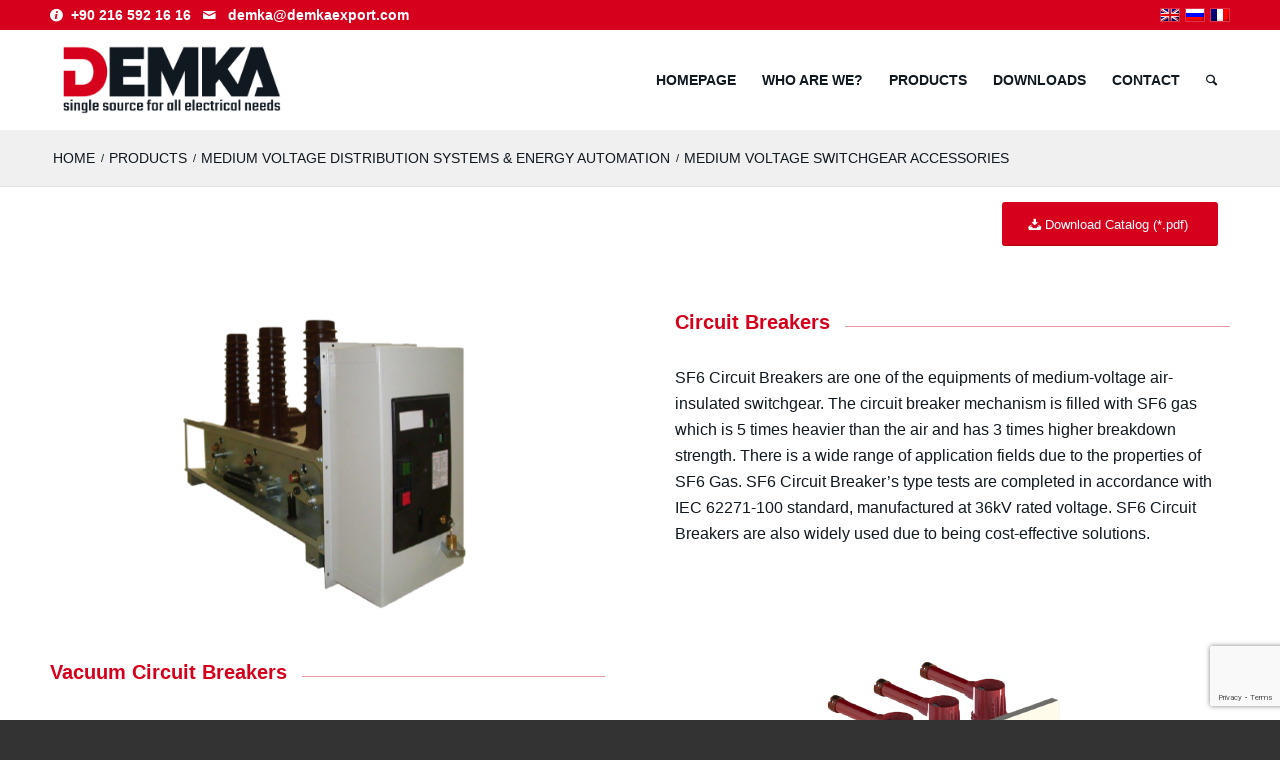

--- FILE ---
content_type: text/html; charset=UTF-8
request_url: https://www.demkaexport.com/products/medium-voltage-distribution-systems/medium-voltage-switchgear-accessories/
body_size: 13322
content:
<!DOCTYPE html>
<html lang="en-US" class="html_stretched responsive av-preloader-disabled av-default-lightbox  html_header_top html_logo_left html_main_nav_header html_menu_right html_custom html_header_sticky_disabled html_header_shrinking_disabled html_header_topbar_active html_mobile_menu_phone html_header_searchicon html_content_align_center html_header_unstick_top_disabled html_header_stretch_disabled html_minimal_header html_av-overlay-side html_av-overlay-side-classic html_av-submenu-noclone html_entry_id_4028 av-no-preview html_text_menu_active ">
<head>
<meta charset="UTF-8" />
<meta name="robots" content="index, follow" />


<!-- mobile setting -->
<meta name="viewport" content="width=device-width, initial-scale=1, maximum-scale=1">

<!-- Scripts/CSS and wp_head hook -->
<title>MEDIUM VOLTAGE SWITCHGEAR ACCESSORIES &#8211; Demka Electrical Suppliers</title>
<meta name='robots' content='max-image-preview:large' />
<link rel="alternate" hreflang="en" href="https://www.demkaexport.com/products/medium-voltage-distribution-systems/medium-voltage-switchgear-accessories/" />
<link rel="alternate" hreflang="fr" href="https://www.demkaexport.com/products/medium-voltage-distribution-systems/medium-voltage-switchgear-accessories/?lang=fr" />
<link rel='dns-prefetch' href='//www.google.com' />
<link rel='dns-prefetch' href='//www.googletagmanager.com' />
<link rel="alternate" type="application/rss+xml" title="Demka Electrical Suppliers &raquo; Feed" href="https://www.demkaexport.com/feed/" />
<link rel="alternate" type="application/rss+xml" title="Demka Electrical Suppliers &raquo; Comments Feed" href="https://www.demkaexport.com/comments/feed/" />
<script type="text/javascript">
window._wpemojiSettings = {"baseUrl":"https:\/\/s.w.org\/images\/core\/emoji\/14.0.0\/72x72\/","ext":".png","svgUrl":"https:\/\/s.w.org\/images\/core\/emoji\/14.0.0\/svg\/","svgExt":".svg","source":{"concatemoji":"https:\/\/www.demkaexport.com\/wp-includes\/js\/wp-emoji-release.min.js?ver=6.3"}};
/*! This file is auto-generated */
!function(i,n){var o,s,e;function c(e){try{var t={supportTests:e,timestamp:(new Date).valueOf()};sessionStorage.setItem(o,JSON.stringify(t))}catch(e){}}function p(e,t,n){e.clearRect(0,0,e.canvas.width,e.canvas.height),e.fillText(t,0,0);var t=new Uint32Array(e.getImageData(0,0,e.canvas.width,e.canvas.height).data),r=(e.clearRect(0,0,e.canvas.width,e.canvas.height),e.fillText(n,0,0),new Uint32Array(e.getImageData(0,0,e.canvas.width,e.canvas.height).data));return t.every(function(e,t){return e===r[t]})}function u(e,t,n){switch(t){case"flag":return n(e,"\ud83c\udff3\ufe0f\u200d\u26a7\ufe0f","\ud83c\udff3\ufe0f\u200b\u26a7\ufe0f")?!1:!n(e,"\ud83c\uddfa\ud83c\uddf3","\ud83c\uddfa\u200b\ud83c\uddf3")&&!n(e,"\ud83c\udff4\udb40\udc67\udb40\udc62\udb40\udc65\udb40\udc6e\udb40\udc67\udb40\udc7f","\ud83c\udff4\u200b\udb40\udc67\u200b\udb40\udc62\u200b\udb40\udc65\u200b\udb40\udc6e\u200b\udb40\udc67\u200b\udb40\udc7f");case"emoji":return!n(e,"\ud83e\udef1\ud83c\udffb\u200d\ud83e\udef2\ud83c\udfff","\ud83e\udef1\ud83c\udffb\u200b\ud83e\udef2\ud83c\udfff")}return!1}function f(e,t,n){var r="undefined"!=typeof WorkerGlobalScope&&self instanceof WorkerGlobalScope?new OffscreenCanvas(300,150):i.createElement("canvas"),a=r.getContext("2d",{willReadFrequently:!0}),o=(a.textBaseline="top",a.font="600 32px Arial",{});return e.forEach(function(e){o[e]=t(a,e,n)}),o}function t(e){var t=i.createElement("script");t.src=e,t.defer=!0,i.head.appendChild(t)}"undefined"!=typeof Promise&&(o="wpEmojiSettingsSupports",s=["flag","emoji"],n.supports={everything:!0,everythingExceptFlag:!0},e=new Promise(function(e){i.addEventListener("DOMContentLoaded",e,{once:!0})}),new Promise(function(t){var n=function(){try{var e=JSON.parse(sessionStorage.getItem(o));if("object"==typeof e&&"number"==typeof e.timestamp&&(new Date).valueOf()<e.timestamp+604800&&"object"==typeof e.supportTests)return e.supportTests}catch(e){}return null}();if(!n){if("undefined"!=typeof Worker&&"undefined"!=typeof OffscreenCanvas&&"undefined"!=typeof URL&&URL.createObjectURL&&"undefined"!=typeof Blob)try{var e="postMessage("+f.toString()+"("+[JSON.stringify(s),u.toString(),p.toString()].join(",")+"));",r=new Blob([e],{type:"text/javascript"}),a=new Worker(URL.createObjectURL(r),{name:"wpTestEmojiSupports"});return void(a.onmessage=function(e){c(n=e.data),a.terminate(),t(n)})}catch(e){}c(n=f(s,u,p))}t(n)}).then(function(e){for(var t in e)n.supports[t]=e[t],n.supports.everything=n.supports.everything&&n.supports[t],"flag"!==t&&(n.supports.everythingExceptFlag=n.supports.everythingExceptFlag&&n.supports[t]);n.supports.everythingExceptFlag=n.supports.everythingExceptFlag&&!n.supports.flag,n.DOMReady=!1,n.readyCallback=function(){n.DOMReady=!0}}).then(function(){return e}).then(function(){var e;n.supports.everything||(n.readyCallback(),(e=n.source||{}).concatemoji?t(e.concatemoji):e.wpemoji&&e.twemoji&&(t(e.twemoji),t(e.wpemoji)))}))}((window,document),window._wpemojiSettings);
</script>
<style type="text/css">
img.wp-smiley,
img.emoji {
	display: inline !important;
	border: none !important;
	box-shadow: none !important;
	height: 1em !important;
	width: 1em !important;
	margin: 0 0.07em !important;
	vertical-align: -0.1em !important;
	background: none !important;
	padding: 0 !important;
}
</style>
	<link rel='stylesheet' id='avia-grid-css' href='https://www.demkaexport.com/wp-content/themes/novasta/css/grid.css?ver=4.5.1' type='text/css' media='all' />
<link rel='stylesheet' id='avia-base-css' href='https://www.demkaexport.com/wp-content/themes/novasta/css/base.css?ver=4.5.1' type='text/css' media='all' />
<link rel='stylesheet' id='avia-layout-css' href='https://www.demkaexport.com/wp-content/themes/novasta/css/layout.css?ver=4.5.1' type='text/css' media='all' />
<link rel='stylesheet' id='avia-module-blog-css' href='https://www.demkaexport.com/wp-content/themes/novasta/config-templatebuilder/avia-shortcodes/blog/blog.css?ver=6.3' type='text/css' media='all' />
<link rel='stylesheet' id='avia-module-postslider-css' href='https://www.demkaexport.com/wp-content/themes/novasta/config-templatebuilder/avia-shortcodes/postslider/postslider.css?ver=6.3' type='text/css' media='all' />
<link rel='stylesheet' id='avia-module-button-css' href='https://www.demkaexport.com/wp-content/themes/novasta/config-templatebuilder/avia-shortcodes/buttons/buttons.css?ver=6.3' type='text/css' media='all' />
<link rel='stylesheet' id='avia-module-comments-css' href='https://www.demkaexport.com/wp-content/themes/novasta/config-templatebuilder/avia-shortcodes/comments/comments.css?ver=6.3' type='text/css' media='all' />
<link rel='stylesheet' id='avia-module-contact-css' href='https://www.demkaexport.com/wp-content/themes/novasta/config-templatebuilder/avia-shortcodes/contact/contact.css?ver=6.3' type='text/css' media='all' />
<link rel='stylesheet' id='avia-module-gallery-css' href='https://www.demkaexport.com/wp-content/themes/novasta/config-templatebuilder/avia-shortcodes/gallery/gallery.css?ver=6.3' type='text/css' media='all' />
<link rel='stylesheet' id='avia-module-gridrow-css' href='https://www.demkaexport.com/wp-content/themes/novasta/config-templatebuilder/avia-shortcodes/grid_row/grid_row.css?ver=6.3' type='text/css' media='all' />
<link rel='stylesheet' id='avia-module-heading-css' href='https://www.demkaexport.com/wp-content/themes/novasta/config-templatebuilder/avia-shortcodes/heading/heading.css?ver=6.3' type='text/css' media='all' />
<link rel='stylesheet' id='avia-module-hr-css' href='https://www.demkaexport.com/wp-content/themes/novasta/config-templatebuilder/avia-shortcodes/hr/hr.css?ver=6.3' type='text/css' media='all' />
<link rel='stylesheet' id='avia-module-icon-css' href='https://www.demkaexport.com/wp-content/themes/novasta/config-templatebuilder/avia-shortcodes/icon/icon.css?ver=6.3' type='text/css' media='all' />
<link rel='stylesheet' id='avia-module-iconlist-css' href='https://www.demkaexport.com/wp-content/themes/novasta/config-templatebuilder/avia-shortcodes/iconlist/iconlist.css?ver=6.3' type='text/css' media='all' />
<link rel='stylesheet' id='avia-module-image-css' href='https://www.demkaexport.com/wp-content/themes/novasta/config-templatebuilder/avia-shortcodes/image/image.css?ver=6.3' type='text/css' media='all' />
<link rel='stylesheet' id='avia-module-portfolio-css' href='https://www.demkaexport.com/wp-content/themes/novasta/config-templatebuilder/avia-shortcodes/portfolio/portfolio.css?ver=6.3' type='text/css' media='all' />
<link rel='stylesheet' id='avia-module-slideshow-css' href='https://www.demkaexport.com/wp-content/themes/novasta/config-templatebuilder/avia-shortcodes/slideshow/slideshow.css?ver=6.3' type='text/css' media='all' />
<link rel='stylesheet' id='avia-module-slideshow-ls-css' href='https://www.demkaexport.com/wp-content/themes/novasta/config-templatebuilder/avia-shortcodes/slideshow_layerslider/slideshow_layerslider.css?ver=6.3' type='text/css' media='all' />
<link rel='stylesheet' id='avia-module-social-css' href='https://www.demkaexport.com/wp-content/themes/novasta/config-templatebuilder/avia-shortcodes/social_share/social_share.css?ver=6.3' type='text/css' media='all' />
<link rel='stylesheet' id='avia-module-video-css' href='https://www.demkaexport.com/wp-content/themes/novasta/config-templatebuilder/avia-shortcodes/video/video.css?ver=6.3' type='text/css' media='all' />
<link rel='stylesheet' id='wp-block-library-css' href='https://www.demkaexport.com/wp-includes/css/dist/block-library/style.min.css?ver=6.3' type='text/css' media='all' />
<style id='classic-theme-styles-inline-css' type='text/css'>
/*! This file is auto-generated */
.wp-block-button__link{color:#fff;background-color:#32373c;border-radius:9999px;box-shadow:none;text-decoration:none;padding:calc(.667em + 2px) calc(1.333em + 2px);font-size:1.125em}.wp-block-file__button{background:#32373c;color:#fff;text-decoration:none}
</style>
<style id='global-styles-inline-css' type='text/css'>
body{--wp--preset--color--black: #000000;--wp--preset--color--cyan-bluish-gray: #abb8c3;--wp--preset--color--white: #ffffff;--wp--preset--color--pale-pink: #f78da7;--wp--preset--color--vivid-red: #cf2e2e;--wp--preset--color--luminous-vivid-orange: #ff6900;--wp--preset--color--luminous-vivid-amber: #fcb900;--wp--preset--color--light-green-cyan: #7bdcb5;--wp--preset--color--vivid-green-cyan: #00d084;--wp--preset--color--pale-cyan-blue: #8ed1fc;--wp--preset--color--vivid-cyan-blue: #0693e3;--wp--preset--color--vivid-purple: #9b51e0;--wp--preset--gradient--vivid-cyan-blue-to-vivid-purple: linear-gradient(135deg,rgba(6,147,227,1) 0%,rgb(155,81,224) 100%);--wp--preset--gradient--light-green-cyan-to-vivid-green-cyan: linear-gradient(135deg,rgb(122,220,180) 0%,rgb(0,208,130) 100%);--wp--preset--gradient--luminous-vivid-amber-to-luminous-vivid-orange: linear-gradient(135deg,rgba(252,185,0,1) 0%,rgba(255,105,0,1) 100%);--wp--preset--gradient--luminous-vivid-orange-to-vivid-red: linear-gradient(135deg,rgba(255,105,0,1) 0%,rgb(207,46,46) 100%);--wp--preset--gradient--very-light-gray-to-cyan-bluish-gray: linear-gradient(135deg,rgb(238,238,238) 0%,rgb(169,184,195) 100%);--wp--preset--gradient--cool-to-warm-spectrum: linear-gradient(135deg,rgb(74,234,220) 0%,rgb(151,120,209) 20%,rgb(207,42,186) 40%,rgb(238,44,130) 60%,rgb(251,105,98) 80%,rgb(254,248,76) 100%);--wp--preset--gradient--blush-light-purple: linear-gradient(135deg,rgb(255,206,236) 0%,rgb(152,150,240) 100%);--wp--preset--gradient--blush-bordeaux: linear-gradient(135deg,rgb(254,205,165) 0%,rgb(254,45,45) 50%,rgb(107,0,62) 100%);--wp--preset--gradient--luminous-dusk: linear-gradient(135deg,rgb(255,203,112) 0%,rgb(199,81,192) 50%,rgb(65,88,208) 100%);--wp--preset--gradient--pale-ocean: linear-gradient(135deg,rgb(255,245,203) 0%,rgb(182,227,212) 50%,rgb(51,167,181) 100%);--wp--preset--gradient--electric-grass: linear-gradient(135deg,rgb(202,248,128) 0%,rgb(113,206,126) 100%);--wp--preset--gradient--midnight: linear-gradient(135deg,rgb(2,3,129) 0%,rgb(40,116,252) 100%);--wp--preset--font-size--small: 13px;--wp--preset--font-size--medium: 20px;--wp--preset--font-size--large: 36px;--wp--preset--font-size--x-large: 42px;--wp--preset--spacing--20: 0.44rem;--wp--preset--spacing--30: 0.67rem;--wp--preset--spacing--40: 1rem;--wp--preset--spacing--50: 1.5rem;--wp--preset--spacing--60: 2.25rem;--wp--preset--spacing--70: 3.38rem;--wp--preset--spacing--80: 5.06rem;--wp--preset--shadow--natural: 6px 6px 9px rgba(0, 0, 0, 0.2);--wp--preset--shadow--deep: 12px 12px 50px rgba(0, 0, 0, 0.4);--wp--preset--shadow--sharp: 6px 6px 0px rgba(0, 0, 0, 0.2);--wp--preset--shadow--outlined: 6px 6px 0px -3px rgba(255, 255, 255, 1), 6px 6px rgba(0, 0, 0, 1);--wp--preset--shadow--crisp: 6px 6px 0px rgba(0, 0, 0, 1);}:where(.is-layout-flex){gap: 0.5em;}:where(.is-layout-grid){gap: 0.5em;}body .is-layout-flow > .alignleft{float: left;margin-inline-start: 0;margin-inline-end: 2em;}body .is-layout-flow > .alignright{float: right;margin-inline-start: 2em;margin-inline-end: 0;}body .is-layout-flow > .aligncenter{margin-left: auto !important;margin-right: auto !important;}body .is-layout-constrained > .alignleft{float: left;margin-inline-start: 0;margin-inline-end: 2em;}body .is-layout-constrained > .alignright{float: right;margin-inline-start: 2em;margin-inline-end: 0;}body .is-layout-constrained > .aligncenter{margin-left: auto !important;margin-right: auto !important;}body .is-layout-constrained > :where(:not(.alignleft):not(.alignright):not(.alignfull)){max-width: var(--wp--style--global--content-size);margin-left: auto !important;margin-right: auto !important;}body .is-layout-constrained > .alignwide{max-width: var(--wp--style--global--wide-size);}body .is-layout-flex{display: flex;}body .is-layout-flex{flex-wrap: wrap;align-items: center;}body .is-layout-flex > *{margin: 0;}body .is-layout-grid{display: grid;}body .is-layout-grid > *{margin: 0;}:where(.wp-block-columns.is-layout-flex){gap: 2em;}:where(.wp-block-columns.is-layout-grid){gap: 2em;}:where(.wp-block-post-template.is-layout-flex){gap: 1.25em;}:where(.wp-block-post-template.is-layout-grid){gap: 1.25em;}.has-black-color{color: var(--wp--preset--color--black) !important;}.has-cyan-bluish-gray-color{color: var(--wp--preset--color--cyan-bluish-gray) !important;}.has-white-color{color: var(--wp--preset--color--white) !important;}.has-pale-pink-color{color: var(--wp--preset--color--pale-pink) !important;}.has-vivid-red-color{color: var(--wp--preset--color--vivid-red) !important;}.has-luminous-vivid-orange-color{color: var(--wp--preset--color--luminous-vivid-orange) !important;}.has-luminous-vivid-amber-color{color: var(--wp--preset--color--luminous-vivid-amber) !important;}.has-light-green-cyan-color{color: var(--wp--preset--color--light-green-cyan) !important;}.has-vivid-green-cyan-color{color: var(--wp--preset--color--vivid-green-cyan) !important;}.has-pale-cyan-blue-color{color: var(--wp--preset--color--pale-cyan-blue) !important;}.has-vivid-cyan-blue-color{color: var(--wp--preset--color--vivid-cyan-blue) !important;}.has-vivid-purple-color{color: var(--wp--preset--color--vivid-purple) !important;}.has-black-background-color{background-color: var(--wp--preset--color--black) !important;}.has-cyan-bluish-gray-background-color{background-color: var(--wp--preset--color--cyan-bluish-gray) !important;}.has-white-background-color{background-color: var(--wp--preset--color--white) !important;}.has-pale-pink-background-color{background-color: var(--wp--preset--color--pale-pink) !important;}.has-vivid-red-background-color{background-color: var(--wp--preset--color--vivid-red) !important;}.has-luminous-vivid-orange-background-color{background-color: var(--wp--preset--color--luminous-vivid-orange) !important;}.has-luminous-vivid-amber-background-color{background-color: var(--wp--preset--color--luminous-vivid-amber) !important;}.has-light-green-cyan-background-color{background-color: var(--wp--preset--color--light-green-cyan) !important;}.has-vivid-green-cyan-background-color{background-color: var(--wp--preset--color--vivid-green-cyan) !important;}.has-pale-cyan-blue-background-color{background-color: var(--wp--preset--color--pale-cyan-blue) !important;}.has-vivid-cyan-blue-background-color{background-color: var(--wp--preset--color--vivid-cyan-blue) !important;}.has-vivid-purple-background-color{background-color: var(--wp--preset--color--vivid-purple) !important;}.has-black-border-color{border-color: var(--wp--preset--color--black) !important;}.has-cyan-bluish-gray-border-color{border-color: var(--wp--preset--color--cyan-bluish-gray) !important;}.has-white-border-color{border-color: var(--wp--preset--color--white) !important;}.has-pale-pink-border-color{border-color: var(--wp--preset--color--pale-pink) !important;}.has-vivid-red-border-color{border-color: var(--wp--preset--color--vivid-red) !important;}.has-luminous-vivid-orange-border-color{border-color: var(--wp--preset--color--luminous-vivid-orange) !important;}.has-luminous-vivid-amber-border-color{border-color: var(--wp--preset--color--luminous-vivid-amber) !important;}.has-light-green-cyan-border-color{border-color: var(--wp--preset--color--light-green-cyan) !important;}.has-vivid-green-cyan-border-color{border-color: var(--wp--preset--color--vivid-green-cyan) !important;}.has-pale-cyan-blue-border-color{border-color: var(--wp--preset--color--pale-cyan-blue) !important;}.has-vivid-cyan-blue-border-color{border-color: var(--wp--preset--color--vivid-cyan-blue) !important;}.has-vivid-purple-border-color{border-color: var(--wp--preset--color--vivid-purple) !important;}.has-vivid-cyan-blue-to-vivid-purple-gradient-background{background: var(--wp--preset--gradient--vivid-cyan-blue-to-vivid-purple) !important;}.has-light-green-cyan-to-vivid-green-cyan-gradient-background{background: var(--wp--preset--gradient--light-green-cyan-to-vivid-green-cyan) !important;}.has-luminous-vivid-amber-to-luminous-vivid-orange-gradient-background{background: var(--wp--preset--gradient--luminous-vivid-amber-to-luminous-vivid-orange) !important;}.has-luminous-vivid-orange-to-vivid-red-gradient-background{background: var(--wp--preset--gradient--luminous-vivid-orange-to-vivid-red) !important;}.has-very-light-gray-to-cyan-bluish-gray-gradient-background{background: var(--wp--preset--gradient--very-light-gray-to-cyan-bluish-gray) !important;}.has-cool-to-warm-spectrum-gradient-background{background: var(--wp--preset--gradient--cool-to-warm-spectrum) !important;}.has-blush-light-purple-gradient-background{background: var(--wp--preset--gradient--blush-light-purple) !important;}.has-blush-bordeaux-gradient-background{background: var(--wp--preset--gradient--blush-bordeaux) !important;}.has-luminous-dusk-gradient-background{background: var(--wp--preset--gradient--luminous-dusk) !important;}.has-pale-ocean-gradient-background{background: var(--wp--preset--gradient--pale-ocean) !important;}.has-electric-grass-gradient-background{background: var(--wp--preset--gradient--electric-grass) !important;}.has-midnight-gradient-background{background: var(--wp--preset--gradient--midnight) !important;}.has-small-font-size{font-size: var(--wp--preset--font-size--small) !important;}.has-medium-font-size{font-size: var(--wp--preset--font-size--medium) !important;}.has-large-font-size{font-size: var(--wp--preset--font-size--large) !important;}.has-x-large-font-size{font-size: var(--wp--preset--font-size--x-large) !important;}
.wp-block-navigation a:where(:not(.wp-element-button)){color: inherit;}
:where(.wp-block-post-template.is-layout-flex){gap: 1.25em;}:where(.wp-block-post-template.is-layout-grid){gap: 1.25em;}
:where(.wp-block-columns.is-layout-flex){gap: 2em;}:where(.wp-block-columns.is-layout-grid){gap: 2em;}
.wp-block-pullquote{font-size: 1.5em;line-height: 1.6;}
</style>
<link rel='stylesheet' id='contact-form-7-css' href='https://www.demkaexport.com/wp-content/plugins/contact-form-7/includes/css/styles.css?ver=5.1.1' type='text/css' media='all' />
<link rel='stylesheet' id='wpml-legacy-dropdown-0-css' href='//www.demkaexport.com/wp-content/plugins/sitepress-multilingual-cms/templates/language-switchers/legacy-dropdown/style.css?ver=1' type='text/css' media='all' />
<style id='wpml-legacy-dropdown-0-inline-css' type='text/css'>
.wpml-ls-statics-shortcode_actions, .wpml-ls-statics-shortcode_actions .wpml-ls-sub-menu, .wpml-ls-statics-shortcode_actions a {border-color:#EEEEEE;}.wpml-ls-statics-shortcode_actions a {color:#444444;background-color:#ffffff;}.wpml-ls-statics-shortcode_actions a:hover,.wpml-ls-statics-shortcode_actions a:focus {color:#000000;background-color:#eeeeee;}.wpml-ls-statics-shortcode_actions .wpml-ls-current-language>a {color:#444444;background-color:#ffffff;}.wpml-ls-statics-shortcode_actions .wpml-ls-current-language:hover>a, .wpml-ls-statics-shortcode_actions .wpml-ls-current-language>a:focus {color:#000000;background-color:#eeeeee;}
#lang_sel img, #lang_sel_list img, #lang_sel_footer img { display: inline; }
</style>
<link rel='stylesheet' id='avia-wpml-css' href='https://www.demkaexport.com/wp-content/themes/novasta/config-wpml/wpml-mod.css?ver=4.5.1' type='text/css' media='all' />
<link rel='stylesheet' id='avia-scs-css' href='https://www.demkaexport.com/wp-content/themes/novasta/css/shortcodes.css?ver=4.5.1' type='text/css' media='all' />
<link rel='stylesheet' id='avia-popup-css-css' href='https://www.demkaexport.com/wp-content/themes/novasta/js/aviapopup/magnific-popup.css?ver=4.5.1' type='text/css' media='screen' />
<link rel='stylesheet' id='avia-lightbox-css' href='https://www.demkaexport.com/wp-content/themes/novasta/css/avia-snippet-lightbox.css?ver=4.5.1' type='text/css' media='screen' />
<link rel='stylesheet' id='avia-widget-css-css' href='https://www.demkaexport.com/wp-content/themes/novasta/css/avia-snippet-widget.css?ver=4.5.1' type='text/css' media='screen' />
<link rel='stylesheet' id='avia-dynamic-css' href='https://www.demkaexport.com/wp-content/uploads/dynamic_avia/novasta_child.css?ver=6246c2d379fa3' type='text/css' media='all' />
<link rel='stylesheet' id='avia-custom-css' href='https://www.demkaexport.com/wp-content/themes/novasta/css/custom.css?ver=4.5.1' type='text/css' media='all' />
<link rel='stylesheet' id='avia-style-css' href='https://www.demkaexport.com/wp-content/themes/novasta-child/style.css?ver=4.5.1' type='text/css' media='all' />
<script type='text/javascript' src='https://www.demkaexport.com/wp-includes/js/jquery/jquery.min.js?ver=3.7.0' id='jquery-core-js'></script>
<script type='text/javascript' src='https://www.demkaexport.com/wp-includes/js/jquery/jquery-migrate.min.js?ver=3.4.1' id='jquery-migrate-js'></script>
<script type='text/javascript' src='//www.demkaexport.com/wp-content/plugins/sitepress-multilingual-cms/templates/language-switchers/legacy-dropdown/script.js?ver=1' id='wpml-legacy-dropdown-0-js'></script>
<script type='text/javascript' src='https://www.demkaexport.com/wp-content/themes/novasta/config-wpml/wpml-mod.js?ver=4.5.1' id='avia-wpml-script-js'></script>

<!-- Google Analytics snippet added by Site Kit -->
<script type='text/javascript' src='https://www.googletagmanager.com/gtag/js?id=GT-K52PMS5' id='google_gtagjs-js' async></script>
<script id="google_gtagjs-js-after" type="text/javascript">
window.dataLayer = window.dataLayer || [];function gtag(){dataLayer.push(arguments);}
gtag('set', 'linker', {"domains":["www.demkaexport.com"]} );
gtag("js", new Date());
gtag("set", "developer_id.dZTNiMT", true);
gtag("config", "GT-K52PMS5");
</script>

<!-- End Google Analytics snippet added by Site Kit -->
<link rel="https://api.w.org/" href="https://www.demkaexport.com/wp-json/" /><link rel="alternate" type="application/json" href="https://www.demkaexport.com/wp-json/wp/v2/pages/4028" /><link rel="EditURI" type="application/rsd+xml" title="RSD" href="https://www.demkaexport.com/xmlrpc.php?rsd" />
<meta name="generator" content="WordPress 6.3" />
<link rel="canonical" href="https://www.demkaexport.com/products/medium-voltage-distribution-systems/medium-voltage-switchgear-accessories/" />
<link rel='shortlink' href='https://www.demkaexport.com/?p=4028' />
<link rel="alternate" type="application/json+oembed" href="https://www.demkaexport.com/wp-json/oembed/1.0/embed?url=https%3A%2F%2Fwww.demkaexport.com%2Fproducts%2Fmedium-voltage-distribution-systems%2Fmedium-voltage-switchgear-accessories%2F" />
<link rel="alternate" type="text/xml+oembed" href="https://www.demkaexport.com/wp-json/oembed/1.0/embed?url=https%3A%2F%2Fwww.demkaexport.com%2Fproducts%2Fmedium-voltage-distribution-systems%2Fmedium-voltage-switchgear-accessories%2F&#038;format=xml" />
<meta name="generator" content="WPML ver:3.9.4 stt:1,4,46;" />
<meta name="generator" content="Site Kit by Google 1.106.0" /><!--Start of Tawk.to Script-->
<script type="text/javascript">
var Tawk_API=Tawk_API||{}, Tawk_LoadStart=new Date();
(function(){
var s1=document.createElement("script"),s0=document.getElementsByTagName("script")[0];
s1.async=true;
s1.src='https://embed.tawk.to/61b2f80180b2296cfdd10467/1fmhhhhk2';
s1.charset='UTF-8';
s1.setAttribute('crossorigin','*');
s0.parentNode.insertBefore(s1,s0);
})();
</script>
<!--End of Tawk.to Script-->
<link rel="profile" href="https://gmpg.org/xfn/11" />
<link rel="alternate" type="application/rss+xml" title="Demka Electrical Suppliers RSS2 Feed" href="https://www.demkaexport.com/feed/" />
<link rel="pingback" href="https://www.demkaexport.com/xmlrpc.php" />

<style type='text/css' media='screen'>
 #top #header_main > .container, #top #header_main > .container .main_menu  .av-main-nav > li > a, #top #header_main #menu-item-shop .cart_dropdown_link{ height:100px; line-height: 100px; }
 .html_top_nav_header .av-logo-container{ height:100px;  }
 .html_header_top.html_header_sticky #top #wrap_all #main{ padding-top:128px; } 
</style>
<!--[if lt IE 9]><script src="https://www.demkaexport.com/wp-content/themes/novasta/js/html5shiv.js"></script><![endif]-->
<link rel="icon" href="https://www.demkaexport.com/wp-content/uploads/2021/09/site-icon-demka-80x80.png" type="image/png">

<!-- Facebook Pixel Code -->
<script type='text/javascript'>
!function(f,b,e,v,n,t,s){if(f.fbq)return;n=f.fbq=function(){n.callMethod?
n.callMethod.apply(n,arguments):n.queue.push(arguments)};if(!f._fbq)f._fbq=n;
n.push=n;n.loaded=!0;n.version='2.0';n.queue=[];t=b.createElement(e);t.async=!0;
t.src=v;s=b.getElementsByTagName(e)[0];s.parentNode.insertBefore(t,s)}(window,
document,'script','https://connect.facebook.net/en_US/fbevents.js');
</script>
<!-- End Facebook Pixel Code -->
<script type='text/javascript'>
  fbq('init', '3044059859248129', {}, {
    "agent": "wordpress-6.3-3.0.6"
});
</script><script type='text/javascript'>
  fbq('track', 'PageView', []);
</script>
<!-- Facebook Pixel Code -->
<noscript>
<img height="1" width="1" style="display:none" alt="fbpx"
src="https://www.facebook.com/tr?id=3044059859248129&ev=PageView&noscript=1" />
</noscript>
<!-- End Facebook Pixel Code -->

<!-- To speed up the rendering and to display the site as fast as possible to the user we include some styles and scripts for above the fold content inline -->
<script type="text/javascript">'use strict';var avia_is_mobile=!1;if(/Android|webOS|iPhone|iPad|iPod|BlackBerry|IEMobile|Opera Mini/i.test(navigator.userAgent)&&'ontouchstart' in document.documentElement){avia_is_mobile=!0;document.documentElement.className+=' avia_mobile '}
else{document.documentElement.className+=' avia_desktop '};document.documentElement.className+=' js_active ';(function(){var e=['-webkit-','-moz-','-ms-',''],n='';for(var t in e){if(e[t]+'transform' in document.documentElement.style){document.documentElement.className+=' avia_transform ';n=e[t]+'transform'};if(e[t]+'perspective' in document.documentElement.style)document.documentElement.className+=' avia_transform3d '};if(typeof document.getElementsByClassName=='function'&&typeof document.documentElement.getBoundingClientRect=='function'&&avia_is_mobile==!1){if(n&&window.innerHeight>0){setTimeout(function(){var e=0,o={},a=0,t=document.getElementsByClassName('av-parallax'),i=window.pageYOffset||document.documentElement.scrollTop;for(e=0;e<t.length;e++){t[e].style.top='0px';o=t[e].getBoundingClientRect();a=Math.ceil((window.innerHeight+i-o.top)*0.3);t[e].style[n]='translate(0px, '+a+'px)';t[e].style.top='auto';t[e].className+=' enabled-parallax '}},50)}}})();</script><link rel="icon" href="https://www.demkaexport.com/wp-content/uploads/2021/09/cropped-site-icon-demka-1-32x32.png" sizes="32x32" />
<link rel="icon" href="https://www.demkaexport.com/wp-content/uploads/2021/09/cropped-site-icon-demka-1-192x192.png" sizes="192x192" />
<link rel="apple-touch-icon" href="https://www.demkaexport.com/wp-content/uploads/2021/09/cropped-site-icon-demka-1-180x180.png" />
<meta name="msapplication-TileImage" content="https://www.demkaexport.com/wp-content/uploads/2021/09/cropped-site-icon-demka-1-270x270.png" />
<style type='text/css'>
@font-face {font-family: 'entypo-fontello'; font-weight: normal; font-style: normal;
src: url('https://www.demkaexport.com/wp-content/themes/novasta/config-templatebuilder/avia-template-builder/assets/fonts/entypo-fontello.eot');
src: url('https://www.demkaexport.com/wp-content/themes/novasta/config-templatebuilder/avia-template-builder/assets/fonts/entypo-fontello.eot?#iefix') format('embedded-opentype'), 
url('https://www.demkaexport.com/wp-content/themes/novasta/config-templatebuilder/avia-template-builder/assets/fonts/entypo-fontello.woff') format('woff'), 
url('https://www.demkaexport.com/wp-content/themes/novasta/config-templatebuilder/avia-template-builder/assets/fonts/entypo-fontello.ttf') format('truetype'), 
url('https://www.demkaexport.com/wp-content/themes/novasta/config-templatebuilder/avia-template-builder/assets/fonts/entypo-fontello.svg#entypo-fontello') format('svg');
} #top .avia-font-entypo-fontello, body .avia-font-entypo-fontello, html body [data-av_iconfont='entypo-fontello']:before{ font-family: 'entypo-fontello'; }
</style>

<!--
Debugging Info for Theme support: 

Theme: Novasta
Version: 4.5.1
Installed: novasta
AviaFramework Version: 5.0
AviaBuilder Version: 0.9.5
aviaElementManager Version: 1.0.1
- - - - - - - - - - -
ChildTheme: Novasta Child
ChildTheme Version: 1.0.0
ChildTheme Installed: novasta

ML:512-PU:64-PLA:15
WP:6.3
Compress: CSS:all theme files - JS:all theme files
Updates: disabled
PLAu:12
--> <link rel="manifest" href="manifest.json" />
</head>




<body data-rsssl=1 id="top" class="page-template-default page page-id-4028 page-child parent-pageid-3988 stretched open_sans " itemscope="itemscope" itemtype="https://schema.org/WebPage" >

		<div id='wrap_all'>

	
<header id='header' class='all_colors header_color light_bg_color  av_header_top av_logo_left av_main_nav_header av_menu_right av_custom av_header_sticky_disabled av_header_shrinking_disabled av_header_stretch_disabled av_mobile_menu_phone av_header_searchicon av_header_unstick_top_disabled av_minimal_header av_bottom_nav_disabled  av_header_border_disabled'  role="banner" itemscope="itemscope" itemtype="https://schema.org/WPHeader" >

		<div id='header_meta' class='container_wrap container_wrap_meta  av_secondary_right av_extra_header_active av_phone_active_left av_entry_id_4028'>
		
			      <div class='container'>
			      <nav class='sub_menu'  role="navigation" itemscope="itemscope" itemtype="https://schema.org/SiteNavigationElement" ><ul class='avia_wpml_language_switch avia_wpml_language_switch_extra'><li class='language_en avia_current_lang'><a href='https://www.demkaexport.com/products/medium-voltage-distribution-systems/medium-voltage-switchgear-accessories/'>	<span class='language_flag'><img title='English' src='https://www.demkaexport.com/wp-content/plugins/sitepress-multilingual-cms/res/flags/en.png' alt='English' /></span>	<span class='language_native'>English</span>	<span class='language_translated'>English</span>	<span class='language_code'>en</span></a></li><li class='language_ru '><a href='https://www.demkaexport.com/?lang=ru'>	<span class='language_flag'><img title='Русский' src='https://www.demkaexport.com/wp-content/plugins/sitepress-multilingual-cms/res/flags/ru.png' alt='Русский' /></span>	<span class='language_native'>Русский</span>	<span class='language_translated'>Russian</span>	<span class='language_code'>ru</span></a></li><li class='language_fr '><a href='https://www.demkaexport.com/products/medium-voltage-distribution-systems/medium-voltage-switchgear-accessories/?lang=fr'>	<span class='language_flag'><img title='Français' src='https://www.demkaexport.com/wp-content/plugins/sitepress-multilingual-cms/res/flags/fr.png' alt='Français' /></span>	<span class='language_native'>Français</span>	<span class='language_translated'>French</span>	<span class='language_code'>fr</span></a></li></ul></nav><div class='phone-info '><span><span class="av_font_icon avia_animate_when_visible avia-icon-animate  av-icon-style-  av-no-color avia-icon-pos-center " style=""><span class='av-icon-char' style='font-size:14px;line-height:14px;' aria-hidden='true' data-av_icon='' data-av_iconfont='entypo-fontello' ></span></span>&nbsp;&nbsp;<a href="tel:+90 216 592 16 16">+90 216 592 16 16</a>&nbsp;&nbsp; <span class="av_font_icon avia_animate_when_visible avia-icon-animate  av-icon-style-  av-no-color avia-icon-pos-center " style=""><span class='av-icon-char' style='font-size:14px;line-height:14px;' aria-hidden='true' data-av_icon='' data-av_iconfont='entypo-fontello' ></span></span> &nbsp;&nbsp;<a href="mailto:demka@demkaexport.com">demka@demkaexport.com</a></span></div>			      </div>
		</div>

		<div  id='header_main' class='container_wrap container_wrap_logo'>
	
        <div class='container av-logo-container'><div class='inner-container'><span class='logo'><a href='https://www.demkaexport.com/'><img height='100' width='300' src='https://www.demkaexport.com/wp-content/uploads/2019/07/demka-yeni-logo.png' alt='Demka Electrical Suppliers' /></a></span><nav class='main_menu' data-selectname='Select a page'  role="navigation" itemscope="itemscope" itemtype="https://schema.org/SiteNavigationElement" ><div class="avia-menu av-main-nav-wrap"><ul id="avia-menu" class="menu av-main-nav"><li id="menu-item-287" class="menu-item menu-item-type-post_type menu-item-object-page menu-item-home menu-item-top-level menu-item-top-level-1"><a href="https://www.demkaexport.com/" itemprop="url"><span class="avia-bullet"></span><span class="avia-menu-text">Homepage</span><span class="avia-menu-fx"><span class="avia-arrow-wrap"><span class="avia-arrow"></span></span></span></a></li>
<li id="menu-item-289" class="menu-item menu-item-type-post_type menu-item-object-page menu-item-has-children menu-item-top-level menu-item-top-level-2"><a href="https://www.demkaexport.com/about-demka/" itemprop="url"><span class="avia-bullet"></span><span class="avia-menu-text">Who are we?</span><span class="avia-menu-fx"><span class="avia-arrow-wrap"><span class="avia-arrow"></span></span></span></a>


<ul class="sub-menu">
	<li id="menu-item-1471" class="menu-item menu-item-type-post_type menu-item-object-page"><a href="https://www.demkaexport.com/mission-vision-values/" itemprop="url"><span class="avia-bullet"></span><span class="avia-menu-text">Vision, Mission &#038; Values</span></a></li>
</ul>
</li>
<li id="menu-item-5343" class="menu-item menu-item-type-post_type menu-item-object-page current-page-ancestor menu-item-top-level menu-item-top-level-3"><a href="https://www.demkaexport.com/products/" itemprop="url"><span class="avia-bullet"></span><span class="avia-menu-text">Products</span><span class="avia-menu-fx"><span class="avia-arrow-wrap"><span class="avia-arrow"></span></span></span></a></li>
<li id="menu-item-1276" class="menu-item menu-item-type-post_type menu-item-object-page menu-item-has-children menu-item-top-level menu-item-top-level-4"><a href="https://www.demkaexport.com/downloads/" itemprop="url"><span class="avia-bullet"></span><span class="avia-menu-text">Downloads</span><span class="avia-menu-fx"><span class="avia-arrow-wrap"><span class="avia-arrow"></span></span></span></a>


<ul class="sub-menu">
	<li id="menu-item-1489" class="menu-item menu-item-type-post_type menu-item-object-page"><a href="https://www.demkaexport.com/demka-export-catalog/" itemprop="url"><span class="avia-bullet"></span><span class="avia-menu-text">Catalog</span></a></li>
	<li id="menu-item-1495" class="menu-item menu-item-type-post_type menu-item-object-page"><a href="https://www.demkaexport.com/certificates/" itemprop="url"><span class="avia-bullet"></span><span class="avia-menu-text">Certificates</span></a></li>
</ul>
</li>
<li id="menu-item-286" class="menu-item menu-item-type-post_type menu-item-object-page menu-item-top-level menu-item-top-level-5"><a href="https://www.demkaexport.com/contact-demka/" itemprop="url"><span class="avia-bullet"></span><span class="avia-menu-text">Contact</span><span class="avia-menu-fx"><span class="avia-arrow-wrap"><span class="avia-arrow"></span></span></span></a></li>
<li id="menu-item-search" class="noMobile menu-item menu-item-search-dropdown menu-item-avia-special">
							<a href="?s=" rel="nofollow" data-avia-search-tooltip="

&lt;form action=&quot;https://www.demkaexport.com/&quot; id=&quot;searchform&quot; method=&quot;get&quot; class=&quot;&quot;&gt;
	&lt;div&gt;
		&lt;input type=&quot;submit&quot; value=&quot;&quot; id=&quot;searchsubmit&quot; class=&quot;button avia-font-entypo-fontello&quot; /&gt;
		&lt;input type=&quot;text&quot; id=&quot;s&quot; name=&quot;s&quot; value=&quot;&quot; placeholder='Search' /&gt;
			&lt;/div&gt;
&lt;input type='hidden' name='lang' value='en' /&gt;&lt;/form&gt;" aria-hidden='true' data-av_icon='' data-av_iconfont='entypo-fontello'><span class="avia_hidden_link_text">Search</span></a>
	        		   </li><li class="av-burger-menu-main menu-item-avia-special ">
	        			<a href="#">
							<span class="av-hamburger av-hamburger--spin av-js-hamburger">
					        <span class="av-hamburger-box">
						          <span class="av-hamburger-inner"></span>
						          <strong>Menu</strong>
					        </span>
							</span>
						</a>
	        		   </li></ul></div></nav></div> </div> 
		<!-- end container_wrap-->
		</div>
		<div class='header_bg'></div>

<!-- end header -->
</header>
		
	<div id='main' class='all_colors' data-scroll-offset='0'>

	
<div class='stretch_full container_wrap alternate_color light_bg_color empty_title  title_container'><div class='container'><div class="breadcrumb breadcrumbs avia-breadcrumbs"><div class="breadcrumb-trail" xmlns:v="https://rdf.data-vocabulary.org/#"><span><a rel="v:url" property="v:title" href="https://www.demkaexport.com" title="Demka Electrical Suppliers"  class="trail-begin">Home</a></span> <span class="sep">/</span> <span><a rel="v:url" property="v:title" href="https://www.demkaexport.com/products/" title="Products">Products</a></span> <span class="sep">/</span> <span><a rel="v:url" property="v:title" href="https://www.demkaexport.com/products/medium-voltage-distribution-systems/" title="MEDIUM VOLTAGE DISTRIBUTION SYSTEMS &#038; ENERGY AUTOMATION">MEDIUM VOLTAGE DISTRIBUTION SYSTEMS &#038; ENERGY AUTOMATION</a></span> <span class="sep">/</span> <span class="trail-end">MEDIUM VOLTAGE SWITCHGEAR ACCESSORIES</span></div></div></div></div><div  class='main_color container_wrap_first container_wrap fullsize' style=' '  ><div class='container' ><main  role="main" itemprop="mainContentOfPage"  class='template-page content  av-content-full alpha units'><div class='post-entry post-entry-type-page post-entry-4028'><div class='entry-content-wrapper clearfix'><div class="flex_column av_one_full  flex_column_div first  avia-builder-el-0  el_before_av_one_half  avia-builder-el-first  " style='padding:1%; border-radius:0px; '><div class='avia-button-wrap avia-button-right  avia-builder-el-1  avia-builder-el-no-sibling '><a href='https://www.demkaexport.com/wp-content/uploads/2021/04/MV-SWITCHGEARS-ACCESSORIES-1-1.pdf'  class='avia-button   avia-icon_select-yes-left-icon avia-color-theme-color avia-size-large avia-position-right '   ><span class='avia_button_icon avia_button_icon_left ' aria-hidden='true' data-av_icon='' data-av_iconfont='entypo-fontello'></span><span class='avia_iconbox_title' >Download Catalog (*.pdf)</span></a></div></div><div class="flex_column av_one_half  flex_column_div av-zero-column-padding first  avia-builder-el-2  el_after_av_one_full  el_before_av_one_half  column-top-margin" style='border-radius:0px; '><div class='avia-image-container  av-styling-    avia-builder-el-3  avia-builder-el-no-sibling  avia-align-center '  itemprop="ImageObject" itemscope="itemscope" itemtype="https://schema.org/ImageObject"  ><div class='avia-image-container-inner'><div class='avia-image-overlay-wrap'><img class='avia_image' src='https://www.demkaexport.com/wp-content/uploads/2021/04/circuit-breaker.png' alt='' title='circuit-breaker' height="300" width="300"  itemprop="thumbnailUrl"  /></div></div></div></div></p>
<div class="flex_column av_one_half  flex_column_div av-zero-column-padding   avia-builder-el-4  el_after_av_one_half  el_before_av_one_half  column-top-margin" style='border-radius:0px; '><div style='padding-bottom:10px; color:#d6001c;' class='av-special-heading av-special-heading-h3 custom-color-heading   avia-builder-el-5  el_before_av_textblock  avia-builder-el-first  '><h3 class='av-special-heading-tag '  itemprop="headline"  >Circuit Breakers</h3><div class='special-heading-border'><div class='special-heading-inner-border' style='border-color:#d6001c'></div></div></div>
<section class="av_textblock_section "  itemscope="itemscope" itemtype="https://schema.org/CreativeWork" ><div class='avia_textblock  '   itemprop="text" ><p>SF6 Circuit Breakers are one of the equipments of medium-voltage air-insulated switchgear. The circuit breaker mechanism is filled with SF6 gas which is 5 times heavier than the air and has 3 times higher breakdown strength. There is a wide range of application fields due to the properties of SF6 Gas. SF6 Circuit Breaker’s type tests are completed in accordance with IEC 62271-100 standard, manufactured at 36kV rated voltage. SF6 Circuit Breakers are also widely used due to being cost-effective solutions.</p>
</div></section></div>
<div class="flex_column av_one_half  flex_column_div av-zero-column-padding first  avia-builder-el-7  el_after_av_one_half  el_before_av_one_half  column-top-margin" style='border-radius:0px; '><div style='padding-bottom:10px; color:#d6001c;' class='av-special-heading av-special-heading-h3 custom-color-heading   avia-builder-el-8  el_before_av_textblock  avia-builder-el-first  '><h3 class='av-special-heading-tag '  itemprop="headline"  >Vacuum Circuit Breakers</h3><div class='special-heading-border'><div class='special-heading-inner-border' style='border-color:#d6001c'></div></div></div>
<section class="av_textblock_section "  itemscope="itemscope" itemtype="https://schema.org/CreativeWork" ><div class='avia_textblock  '   itemprop="text" ><p>Vacuum Circuit Breakers, which are the most advanced technology developed for arc extinguishing, are also one of the most important electrical switching equipment. Vacuum Circuit Breaker manufactured at 36kV rated voltage is produced in accordance with IEC 62271-100 standard and type test report are completed successfully.<br />
Vacuum Circuit Breakers provide that arc fault extinguishes with highly secure structure in metal-clad air-insulated indoor switchgear.</p>
</div></section></div>
<div class="flex_column av_one_half  flex_column_div av-zero-column-padding   avia-builder-el-10  el_after_av_one_half  el_before_av_one_half  column-top-margin" style='border-radius:0px; '><div class='avia-image-container  av-styling-    avia-builder-el-11  avia-builder-el-no-sibling  avia-align-center '  itemprop="ImageObject" itemscope="itemscope" itemtype="https://schema.org/ImageObject"  ><div class='avia-image-container-inner'><div class='avia-image-overlay-wrap'><img class='avia_image' src='https://www.demkaexport.com/wp-content/uploads/2021/04/vacuum-circuit-breaker.png' alt='' title='vacuum-circuit-breaker' height="300" width="300"  itemprop="thumbnailUrl"  /></div></div></div></div>
<div class="flex_column av_one_half  flex_column_div av-zero-column-padding first  avia-builder-el-12  el_after_av_one_half  el_before_av_one_half  column-top-margin" style='border-radius:0px; '><div class='avia-image-container  av-styling-    avia-builder-el-13  avia-builder-el-no-sibling  avia-align-center '  itemprop="ImageObject" itemscope="itemscope" itemtype="https://schema.org/ImageObject"  ><div class='avia-image-container-inner'><div class='avia-image-overlay-wrap'><img class='avia_image' src='https://www.demkaexport.com/wp-content/uploads/2021/04/SF6-Gas-Insulated-Load-Break-Switches-Earth-Blade.png' alt='' title='SF6-Gas-Insulated-Load-Break-switches-Earth-Blade' height="300" width="300"  itemprop="thumbnailUrl"  /></div></div></div></div>
<div class="flex_column av_one_half  flex_column_div av-zero-column-padding   avia-builder-el-14  el_after_av_one_half  el_before_av_one_half  column-top-margin" style='border-radius:0px; '><div style='padding-bottom:10px; color:#d6001c;' class='av-special-heading av-special-heading-h3 custom-color-heading   avia-builder-el-15  el_before_av_textblock  avia-builder-el-first  '><h3 class='av-special-heading-tag '  itemprop="headline"  >SF6 Gas Insulated Load Break Switches (Earth Blade)</h3><div class='special-heading-border'><div class='special-heading-inner-border' style='border-color:#d6001c'></div></div></div>
<section class="av_textblock_section "  itemscope="itemscope" itemtype="https://schema.org/CreativeWork" ><div class='avia_textblock  '   itemprop="text" ><p>SF6 gas-insulated load break switch (LBS) for overhead lines<br />
operating at a voltage up to 38kV. It meets the demand for oil-less and maintenance-free operation with SF6 gas, related parts, and devices installed inside its hermetically sealed stainless steel tank. It can be manually operated or motorized for sectionalizing, automation, and remote control to suit your power line requirements.</p>
</div></section></div>
<div class="flex_column av_one_half  flex_column_div av-zero-column-padding first  avia-builder-el-17  el_after_av_one_half  el_before_av_one_half  column-top-margin" style='border-radius:0px; '><div style='padding-bottom:10px; color:#d6001c;' class='av-special-heading av-special-heading-h3 custom-color-heading   avia-builder-el-18  el_before_av_textblock  avia-builder-el-first  '><h3 class='av-special-heading-tag '  itemprop="headline"  >Gas Seperators</h3><div class='special-heading-border'><div class='special-heading-inner-border' style='border-color:#d6001c'></div></div></div>
<section class="av_textblock_section "  itemscope="itemscope" itemtype="https://schema.org/CreativeWork" ><div class='avia_textblock  '   itemprop="text" ><p>SF6 gas-insulated separators that conform with IEC 60295-1 and 62271-102 standards are used in our cells. The rated current of SF6 gas-insulated separators is up to 1250 A and short circuit resistance current is up to 25 kA. Separators have the ability to I/O without loads and are 3 polar 3 positions (open-closed-grounding rod). The ground separator is within the load separator chamber.</p>
</div></section></div>
<div class="flex_column av_one_half  flex_column_div av-zero-column-padding   avia-builder-el-20  el_after_av_one_half  el_before_av_one_half  column-top-margin" style='border-radius:0px; '><div class='avia-image-container  av-styling-    avia-builder-el-21  avia-builder-el-no-sibling  avia-align-center '  itemprop="ImageObject" itemscope="itemscope" itemtype="https://schema.org/ImageObject"  ><div class='avia-image-container-inner'><div class='avia-image-overlay-wrap'><img class='avia_image' src='https://www.demkaexport.com/wp-content/uploads/2021/04/gas-seperator.png' alt='' title='gas-seperator' height="300" width="300"  itemprop="thumbnailUrl"  /></div></div></div></div>
<div class="flex_column av_one_half  flex_column_div av-zero-column-padding first  avia-builder-el-22  el_after_av_one_half  el_before_av_one_half  column-top-margin" style='border-radius:0px; '><div class='avia-image-container  av-styling-    avia-builder-el-23  avia-builder-el-no-sibling  avia-align-center '  itemprop="ImageObject" itemscope="itemscope" itemtype="https://schema.org/ImageObject"  ><div class='avia-image-container-inner'><div class='avia-image-overlay-wrap'><img class='avia_image' src='https://www.demkaexport.com/wp-content/uploads/2021/04/Air-Insulated-Rotary-Separators.png' alt='' title='Air-Insulated-Rotary-Separators' height="300" width="300"  itemprop="thumbnailUrl"  /></div></div></div></div>
<div class="flex_column av_one_half  flex_column_div av-zero-column-padding   avia-builder-el-24  el_after_av_one_half  el_before_av_one_half  column-top-margin" style='border-radius:0px; '><div style='padding-bottom:10px; color:#d6001c;' class='av-special-heading av-special-heading-h3 custom-color-heading   avia-builder-el-25  el_before_av_textblock  avia-builder-el-first  '><h3 class='av-special-heading-tag '  itemprop="headline"  >Air Insulated Rotary Separators</h3><div class='special-heading-border'><div class='special-heading-inner-border' style='border-color:#d6001c'></div></div></div>
<section class="av_textblock_section "  itemscope="itemscope" itemtype="https://schema.org/CreativeWork" ><div class='avia_textblock  '   itemprop="text" ><p>Air Insulated Rotary Separators are used throughout electrical switchgear and controls for industry, buildings, machinery, and equipment. The high-performance, robust and compact switchgear is available in many standard ranges and customized configurations. An almost unlimited range of switching functions is possible.</p>
</div></section></div>
<div class="flex_column av_one_half  flex_column_div av-zero-column-padding first  avia-builder-el-27  el_after_av_one_half  el_before_av_one_half  column-top-margin" style='border-radius:0px; '><div style='padding-bottom:10px; color:#d6001c;' class='av-special-heading av-special-heading-h3 custom-color-heading   avia-builder-el-28  el_before_av_textblock  avia-builder-el-first  '><h3 class='av-special-heading-tag '  itemprop="headline"  >Earthing Disconnectors</h3><div class='special-heading-border'><div class='special-heading-inner-border' style='border-color:#d6001c'></div></div></div>
<section class="av_textblock_section "  itemscope="itemscope" itemtype="https://schema.org/CreativeWork" ><div class='avia_textblock  '   itemprop="text" ><p>Earthing Disconnectors can be suitable for Railway Electrification, Transmission &#038; Distribution and Power Generation applications for indoor and outdoor use.</p>
</div></section></div>
<div class="flex_column av_one_half  flex_column_div av-zero-column-padding   avia-builder-el-30  el_after_av_one_half  el_before_av_one_half  column-top-margin" style='border-radius:0px; '><div class='avia-image-container  av-styling-    avia-builder-el-31  avia-builder-el-no-sibling  avia-align-center '  itemprop="ImageObject" itemscope="itemscope" itemtype="https://schema.org/ImageObject"  ><div class='avia-image-container-inner'><div class='avia-image-overlay-wrap'><img class='avia_image' src='https://www.demkaexport.com/wp-content/uploads/2021/04/earthing-disconnector.png' alt='' title='earthing-disconnector' height="300" width="300"  itemprop="thumbnailUrl"  /></div></div></div></div>
<div class="flex_column av_one_half  flex_column_div av-zero-column-padding first  avia-builder-el-32  el_after_av_one_half  el_before_av_one_half  column-top-margin" style='border-radius:0px; '><div class='avia-image-container  av-styling-    avia-builder-el-33  avia-builder-el-no-sibling  avia-align-center '  itemprop="ImageObject" itemscope="itemscope" itemtype="https://schema.org/ImageObject"  ><div class='avia-image-container-inner'><div class='avia-image-overlay-wrap'><img class='avia_image' src='https://www.demkaexport.com/wp-content/uploads/2021/04/cable-terminations.png' alt='' title='cable-terminations' height="300" width="300"  itemprop="thumbnailUrl"  /></div></div></div></div>
<div class="flex_column av_one_half  flex_column_div av-zero-column-padding   avia-builder-el-34  el_after_av_one_half  avia-builder-el-last  column-top-margin" style='border-radius:0px; '><div style='padding-bottom:10px; color:#d6001c;' class='av-special-heading av-special-heading-h3 custom-color-heading   avia-builder-el-35  el_before_av_textblock  avia-builder-el-first  '><h3 class='av-special-heading-tag '  itemprop="headline"  >Cable Terminations</h3><div class='special-heading-border'><div class='special-heading-inner-border' style='border-color:#d6001c'></div></div></div>
<section class="av_textblock_section "  itemscope="itemscope" itemtype="https://schema.org/CreativeWork" ><div class='avia_textblock  '   itemprop="text" ><p>Electrical cable terminations feature cold shrink technology, which is engineered for easy installation and long-term performance in the field. Cold shrink terminations offer a reliable sealing solution for medium and high voltage applications and are simple to install even in confined work areas; helping you save time and money.<br />
Heat shrink cable terminations are suitable for Indoor and Outdoor connection of MV HV Power Cables – to clarify indoor terminations include cables terminated into substation switchgear and transformers and air-insulated type cable boxes. Where cable terminations are connected to overhead line equipment and mounted pole-top and outdoor cable termination with rain sheds should be used.</p>
</div></section></div>
</div></div></main><!-- close content main element --> <!-- section close by builder template -->		</div><!--end builder template--></div><!-- close default .container_wrap element -->						<div class='container_wrap footer_color' id='footer'>

					<div class='container'>

						<div class='flex_column av_one_fourth  first el_before_av_one_fourth'><section id="text-2" class="widget clearfix widget_text"><h3 class="widgettitle">Demka Dış Ticaret ve Pazarlama A.Ş.</h3>			<div class="textwidget"><p>DEMKA supplies all kinds of cables and electrical materials for your demands and needs.</p>
</div>
		<span class="seperator extralight-border"></span></section></div><div class='flex_column av_one_fourth  el_after_av_one_fourth  el_before_av_one_fourth '><section id="text-4" class="widget clearfix widget_text"><h3 class="widgettitle">Address</h3>			<div class="textwidget">Barbaros Mah. Begonya Sok.
Nida Kule Atasehir Kuzey 3A Kat: 21 No:184
P.O.Box: 34746 Batı Atasehir
Istanbul / Turkey</div>
		<span class="seperator extralight-border"></span></section></div><div class='flex_column av_one_fourth  el_after_av_one_fourth  el_before_av_one_fourth '><section id="text-5" class="widget clearfix widget_text"><h3 class="widgettitle">Contact</h3>			<div class="textwidget">Phone: +90 216 592 16 16 <br>
Fax: +90 216 592 16 26 <br>
Email: demka@demkaexport.com</div>
		<span class="seperator extralight-border"></span></section></div><div class='flex_column av_one_fourth  el_after_av_one_fourth  el_before_av_one_fourth '><section id="text-6" class="widget clearfix widget_text"><h3 class="widgettitle">Demka in Social Media</h3>			<div class="textwidget">You can reach our corporate social accounts from the links below to get the latest updates.<br><br>
<a href="https://www.linkedin.com/company/18423012/" >
<span class="av_font_icon avia_animate_when_visible avia-icon-animate  av-icon-style-  av-no-color avia-icon-pos-left " style=""><span class='av-icon-char' style='font-size:25px;line-height:25px;' aria-hidden='true' data-av_icon='' data-av_iconfont='entypo-fontello' ></span></span> 
</a>
<a href="https://www.facebook.com/Demka-906405882867952/" >
<span class="av_font_icon avia_animate_when_visible avia-icon-animate  av-icon-style-  av-no-color avia-icon-pos-left " style=""><span class='av-icon-char' style='font-size:25px;line-height:25px;' aria-hidden='true' data-av_icon='' data-av_iconfont='entypo-fontello' ></span></span> </a>
<a href="https://www.instagram.com/demkaexport/" >
<span class="av_font_icon avia_animate_when_visible avia-icon-animate  av-icon-style-  av-no-color avia-icon-pos-left " style=""><span class='av-icon-char' style='font-size:25px;line-height:25px;' aria-hidden='true' data-av_icon='' data-av_iconfont='entypo-fontello' ></span></span> </a>
</div>
		<span class="seperator extralight-border"></span></section></div>

					</div>


				<!-- ####### END FOOTER CONTAINER ####### -->
				</div>

	


			

			
				<footer class='container_wrap socket_color' id='socket'  role="contentinfo" itemscope="itemscope" itemtype="https://schema.org/WPFooter" >
                    <div class='container'>

                        <span class='copyright'> Demka Electrical Equipment Supplier © 2022</span>
						<div class="novasta-footer">
<a href="http://www.novasta.com.tr" target="_blank" title="Novasta Web Tasarım Web Sitesi">
<img class="logo-img" src="https://novasta.com.tr/novasta-uploads/novasta-com-tr-logo-50x50.png" width="30px" height="30px" alt="Kurumsal Web Tasarım Novasta" title="Hayalleriniz ile sınırlandırılmış web tasarım hizmeti"></a>
</div>

                        
                    </div>

	            <!-- ####### END SOCKET CONTAINER ####### -->
				</footer>


					<!-- end main -->
		</div>
		
		<!-- end wrap_all --></div>


 <script type='text/javascript'>
 /* <![CDATA[ */  
var avia_framework_globals = avia_framework_globals || {};
    avia_framework_globals.frameworkUrl = 'https://www.demkaexport.com/wp-content/themes/novasta/framework/';
    avia_framework_globals.installedAt = 'https://www.demkaexport.com/wp-content/themes/novasta/';
    avia_framework_globals.ajaxurl = 'https://www.demkaexport.com/wp-admin/admin-ajax.php?lang=en';
/* ]]> */ 
</script>
 
     <!-- Facebook Pixel Event Code -->
    <script type='text/javascript'>
        document.addEventListener( 'wpcf7mailsent', function( event ) {
        if( "fb_pxl_code" in event.detail.apiResponse){
          eval(event.detail.apiResponse.fb_pxl_code);
        }
      }, false );
    </script>
    <!-- End Facebook Pixel Event Code -->
    <div id='fb-pxl-ajax-code'></div><script type='text/javascript' src='https://www.demkaexport.com/wp-content/themes/novasta/js/avia.js?ver=4.5.1' id='avia-default-js'></script>
<script type='text/javascript' src='https://www.demkaexport.com/wp-content/themes/novasta/js/shortcodes.js?ver=4.5.1' id='avia-shortcodes-js'></script>
<script type='text/javascript' src='https://www.demkaexport.com/wp-content/themes/novasta/config-templatebuilder/avia-shortcodes/contact/contact.js?ver=6.3' id='avia-module-contact-js'></script>
<script type='text/javascript' src='https://www.demkaexport.com/wp-content/themes/novasta/config-templatebuilder/avia-shortcodes/gallery/gallery.js?ver=6.3' id='avia-module-gallery-js'></script>
<script type='text/javascript' src='https://www.demkaexport.com/wp-content/themes/novasta/config-templatebuilder/avia-shortcodes/iconlist/iconlist.js?ver=6.3' id='avia-module-iconlist-js'></script>
<script type='text/javascript' src='https://www.demkaexport.com/wp-content/themes/novasta/config-templatebuilder/avia-shortcodes/portfolio/isotope.js?ver=6.3' id='avia-module-isotope-js'></script>
<script type='text/javascript' src='https://www.demkaexport.com/wp-content/themes/novasta/config-templatebuilder/avia-shortcodes/portfolio/portfolio.js?ver=6.3' id='avia-module-portfolio-js'></script>
<script type='text/javascript' src='https://www.demkaexport.com/wp-content/themes/novasta/config-templatebuilder/avia-shortcodes/slideshow/slideshow.js?ver=6.3' id='avia-module-slideshow-js'></script>
<script type='text/javascript' src='https://www.demkaexport.com/wp-content/themes/novasta/config-templatebuilder/avia-shortcodes/slideshow/slideshow-video.js?ver=6.3' id='avia-module-slideshow-video-js'></script>
<script type='text/javascript' src='https://www.demkaexport.com/wp-content/themes/novasta/config-templatebuilder/avia-shortcodes/slideshow_layerslider/slideshow_layerslider.js?ver=6.3' id='avia-module-slideshow-ls-js'></script>
<script type='text/javascript' src='https://www.demkaexport.com/wp-content/themes/novasta/config-templatebuilder/avia-shortcodes/video/video.js?ver=6.3' id='avia-module-video-js'></script>
<script type='text/javascript' id='contact-form-7-js-extra'>
/* <![CDATA[ */
var wpcf7 = {"apiSettings":{"root":"https:\/\/www.demkaexport.com\/wp-json\/contact-form-7\/v1","namespace":"contact-form-7\/v1"}};
/* ]]> */
</script>
<script type='text/javascript' src='https://www.demkaexport.com/wp-content/plugins/contact-form-7/includes/js/scripts.js?ver=5.1.1' id='contact-form-7-js'></script>
<script type='text/javascript' src='https://www.google.com/recaptcha/api.js?render=6LfOj4AdAAAAADe9fvR7hxmKzGIZsCACmTsAbx0K&#038;ver=3.0' id='google-recaptcha-js'></script>
<script type='text/javascript' src='https://www.demkaexport.com/wp-content/themes/novasta/js/aviapopup/jquery.magnific-popup.min.js?ver=4.5.1' id='avia-popup-js-js'></script>
<script type='text/javascript' src='https://www.demkaexport.com/wp-content/themes/novasta/js/avia-snippet-lightbox.js?ver=4.5.1' id='avia-lightbox-activation-js'></script>
<script type='text/javascript' src='https://www.demkaexport.com/wp-content/themes/novasta/js/avia-snippet-megamenu.js?ver=4.5.1' id='avia-megamenu-js'></script>
<script type='text/javascript' src='https://www.demkaexport.com/wp-content/themes/novasta/js/avia-snippet-widget.js?ver=4.5.1' id='avia-widget-js-js'></script>
<script type='text/javascript' src='https://www.demkaexport.com/wp-content/themes/novasta/framework/js/conditional_load/avia_google_maps_front.js?ver=4.5.1' id='avia_google_maps_front_script-js'></script>
<script type="text/javascript">
( function( grecaptcha, sitekey ) {

	var wpcf7recaptcha = {
		execute: function() {
			grecaptcha.execute(
				sitekey,
				{ action: 'homepage' }
			).then( function( token ) {
				var forms = document.getElementsByTagName( 'form' );

				for ( var i = 0; i < forms.length; i++ ) {
					var fields = forms[ i ].getElementsByTagName( 'input' );

					for ( var j = 0; j < fields.length; j++ ) {
						var field = fields[ j ];

						if ( 'g-recaptcha-response' === field.getAttribute( 'name' ) ) {
							field.setAttribute( 'value', token );
							break;
						}
					}
				}
			} );
		}
	};

	grecaptcha.ready( wpcf7recaptcha.execute );

	document.addEventListener( 'wpcf7submit', wpcf7recaptcha.execute, false );

} )( grecaptcha, '6LfOj4AdAAAAADe9fvR7hxmKzGIZsCACmTsAbx0K' );
</script>

			<script>
			if(document.cookie.match(/aviaPrivacyGoogleTrackingDisabled/)){ window['ga-disable-UA-113981845-1'] = true; }
			</script><!-- Global site tag (gtag.js) - Google Analytics -->
<script async src="https://www.googletagmanager.com/gtag/js?id=UA-113981845-1"></script>
<script>
  window.dataLayer = window.dataLayer || [];
  function gtag(){dataLayer.push(arguments);}
  gtag('js', new Date());

  gtag('config', 'UA-113981845-1');
</script>

<!--Start of Tawk.to Script-->
<script type="text/javascript">
var Tawk_API=Tawk_API||{}, Tawk_LoadStart=new Date();
(function(){
var s1=document.createElement("script"),s0=document.getElementsByTagName("script")[0];
s1.async=true;
s1.src='https://embed.tawk.to/61b2f80180b2296cfdd10467/1fmhhhhk2';
s1.charset='UTF-8';
s1.setAttribute('crossorigin','*');
s0.parentNode.insertBefore(s1,s0);
})();
</script>
<!--End of Tawk.to Script--><a href='#top' title='Scroll to top' id='scroll-top-link' aria-hidden='true' data-av_icon='' data-av_iconfont='entypo-fontello'><span class="avia_hidden_link_text">Scroll to top</span></a>

<div id="fb-root"></div>
</body>
</html>


--- FILE ---
content_type: text/html; charset=utf-8
request_url: https://www.google.com/recaptcha/api2/anchor?ar=1&k=6LfOj4AdAAAAADe9fvR7hxmKzGIZsCACmTsAbx0K&co=aHR0cHM6Ly93d3cuZGVta2FleHBvcnQuY29tOjQ0Mw..&hl=en&v=PoyoqOPhxBO7pBk68S4YbpHZ&size=invisible&anchor-ms=20000&execute-ms=30000&cb=ynwmq85eg1q
body_size: 48771
content:
<!DOCTYPE HTML><html dir="ltr" lang="en"><head><meta http-equiv="Content-Type" content="text/html; charset=UTF-8">
<meta http-equiv="X-UA-Compatible" content="IE=edge">
<title>reCAPTCHA</title>
<style type="text/css">
/* cyrillic-ext */
@font-face {
  font-family: 'Roboto';
  font-style: normal;
  font-weight: 400;
  font-stretch: 100%;
  src: url(//fonts.gstatic.com/s/roboto/v48/KFO7CnqEu92Fr1ME7kSn66aGLdTylUAMa3GUBHMdazTgWw.woff2) format('woff2');
  unicode-range: U+0460-052F, U+1C80-1C8A, U+20B4, U+2DE0-2DFF, U+A640-A69F, U+FE2E-FE2F;
}
/* cyrillic */
@font-face {
  font-family: 'Roboto';
  font-style: normal;
  font-weight: 400;
  font-stretch: 100%;
  src: url(//fonts.gstatic.com/s/roboto/v48/KFO7CnqEu92Fr1ME7kSn66aGLdTylUAMa3iUBHMdazTgWw.woff2) format('woff2');
  unicode-range: U+0301, U+0400-045F, U+0490-0491, U+04B0-04B1, U+2116;
}
/* greek-ext */
@font-face {
  font-family: 'Roboto';
  font-style: normal;
  font-weight: 400;
  font-stretch: 100%;
  src: url(//fonts.gstatic.com/s/roboto/v48/KFO7CnqEu92Fr1ME7kSn66aGLdTylUAMa3CUBHMdazTgWw.woff2) format('woff2');
  unicode-range: U+1F00-1FFF;
}
/* greek */
@font-face {
  font-family: 'Roboto';
  font-style: normal;
  font-weight: 400;
  font-stretch: 100%;
  src: url(//fonts.gstatic.com/s/roboto/v48/KFO7CnqEu92Fr1ME7kSn66aGLdTylUAMa3-UBHMdazTgWw.woff2) format('woff2');
  unicode-range: U+0370-0377, U+037A-037F, U+0384-038A, U+038C, U+038E-03A1, U+03A3-03FF;
}
/* math */
@font-face {
  font-family: 'Roboto';
  font-style: normal;
  font-weight: 400;
  font-stretch: 100%;
  src: url(//fonts.gstatic.com/s/roboto/v48/KFO7CnqEu92Fr1ME7kSn66aGLdTylUAMawCUBHMdazTgWw.woff2) format('woff2');
  unicode-range: U+0302-0303, U+0305, U+0307-0308, U+0310, U+0312, U+0315, U+031A, U+0326-0327, U+032C, U+032F-0330, U+0332-0333, U+0338, U+033A, U+0346, U+034D, U+0391-03A1, U+03A3-03A9, U+03B1-03C9, U+03D1, U+03D5-03D6, U+03F0-03F1, U+03F4-03F5, U+2016-2017, U+2034-2038, U+203C, U+2040, U+2043, U+2047, U+2050, U+2057, U+205F, U+2070-2071, U+2074-208E, U+2090-209C, U+20D0-20DC, U+20E1, U+20E5-20EF, U+2100-2112, U+2114-2115, U+2117-2121, U+2123-214F, U+2190, U+2192, U+2194-21AE, U+21B0-21E5, U+21F1-21F2, U+21F4-2211, U+2213-2214, U+2216-22FF, U+2308-230B, U+2310, U+2319, U+231C-2321, U+2336-237A, U+237C, U+2395, U+239B-23B7, U+23D0, U+23DC-23E1, U+2474-2475, U+25AF, U+25B3, U+25B7, U+25BD, U+25C1, U+25CA, U+25CC, U+25FB, U+266D-266F, U+27C0-27FF, U+2900-2AFF, U+2B0E-2B11, U+2B30-2B4C, U+2BFE, U+3030, U+FF5B, U+FF5D, U+1D400-1D7FF, U+1EE00-1EEFF;
}
/* symbols */
@font-face {
  font-family: 'Roboto';
  font-style: normal;
  font-weight: 400;
  font-stretch: 100%;
  src: url(//fonts.gstatic.com/s/roboto/v48/KFO7CnqEu92Fr1ME7kSn66aGLdTylUAMaxKUBHMdazTgWw.woff2) format('woff2');
  unicode-range: U+0001-000C, U+000E-001F, U+007F-009F, U+20DD-20E0, U+20E2-20E4, U+2150-218F, U+2190, U+2192, U+2194-2199, U+21AF, U+21E6-21F0, U+21F3, U+2218-2219, U+2299, U+22C4-22C6, U+2300-243F, U+2440-244A, U+2460-24FF, U+25A0-27BF, U+2800-28FF, U+2921-2922, U+2981, U+29BF, U+29EB, U+2B00-2BFF, U+4DC0-4DFF, U+FFF9-FFFB, U+10140-1018E, U+10190-1019C, U+101A0, U+101D0-101FD, U+102E0-102FB, U+10E60-10E7E, U+1D2C0-1D2D3, U+1D2E0-1D37F, U+1F000-1F0FF, U+1F100-1F1AD, U+1F1E6-1F1FF, U+1F30D-1F30F, U+1F315, U+1F31C, U+1F31E, U+1F320-1F32C, U+1F336, U+1F378, U+1F37D, U+1F382, U+1F393-1F39F, U+1F3A7-1F3A8, U+1F3AC-1F3AF, U+1F3C2, U+1F3C4-1F3C6, U+1F3CA-1F3CE, U+1F3D4-1F3E0, U+1F3ED, U+1F3F1-1F3F3, U+1F3F5-1F3F7, U+1F408, U+1F415, U+1F41F, U+1F426, U+1F43F, U+1F441-1F442, U+1F444, U+1F446-1F449, U+1F44C-1F44E, U+1F453, U+1F46A, U+1F47D, U+1F4A3, U+1F4B0, U+1F4B3, U+1F4B9, U+1F4BB, U+1F4BF, U+1F4C8-1F4CB, U+1F4D6, U+1F4DA, U+1F4DF, U+1F4E3-1F4E6, U+1F4EA-1F4ED, U+1F4F7, U+1F4F9-1F4FB, U+1F4FD-1F4FE, U+1F503, U+1F507-1F50B, U+1F50D, U+1F512-1F513, U+1F53E-1F54A, U+1F54F-1F5FA, U+1F610, U+1F650-1F67F, U+1F687, U+1F68D, U+1F691, U+1F694, U+1F698, U+1F6AD, U+1F6B2, U+1F6B9-1F6BA, U+1F6BC, U+1F6C6-1F6CF, U+1F6D3-1F6D7, U+1F6E0-1F6EA, U+1F6F0-1F6F3, U+1F6F7-1F6FC, U+1F700-1F7FF, U+1F800-1F80B, U+1F810-1F847, U+1F850-1F859, U+1F860-1F887, U+1F890-1F8AD, U+1F8B0-1F8BB, U+1F8C0-1F8C1, U+1F900-1F90B, U+1F93B, U+1F946, U+1F984, U+1F996, U+1F9E9, U+1FA00-1FA6F, U+1FA70-1FA7C, U+1FA80-1FA89, U+1FA8F-1FAC6, U+1FACE-1FADC, U+1FADF-1FAE9, U+1FAF0-1FAF8, U+1FB00-1FBFF;
}
/* vietnamese */
@font-face {
  font-family: 'Roboto';
  font-style: normal;
  font-weight: 400;
  font-stretch: 100%;
  src: url(//fonts.gstatic.com/s/roboto/v48/KFO7CnqEu92Fr1ME7kSn66aGLdTylUAMa3OUBHMdazTgWw.woff2) format('woff2');
  unicode-range: U+0102-0103, U+0110-0111, U+0128-0129, U+0168-0169, U+01A0-01A1, U+01AF-01B0, U+0300-0301, U+0303-0304, U+0308-0309, U+0323, U+0329, U+1EA0-1EF9, U+20AB;
}
/* latin-ext */
@font-face {
  font-family: 'Roboto';
  font-style: normal;
  font-weight: 400;
  font-stretch: 100%;
  src: url(//fonts.gstatic.com/s/roboto/v48/KFO7CnqEu92Fr1ME7kSn66aGLdTylUAMa3KUBHMdazTgWw.woff2) format('woff2');
  unicode-range: U+0100-02BA, U+02BD-02C5, U+02C7-02CC, U+02CE-02D7, U+02DD-02FF, U+0304, U+0308, U+0329, U+1D00-1DBF, U+1E00-1E9F, U+1EF2-1EFF, U+2020, U+20A0-20AB, U+20AD-20C0, U+2113, U+2C60-2C7F, U+A720-A7FF;
}
/* latin */
@font-face {
  font-family: 'Roboto';
  font-style: normal;
  font-weight: 400;
  font-stretch: 100%;
  src: url(//fonts.gstatic.com/s/roboto/v48/KFO7CnqEu92Fr1ME7kSn66aGLdTylUAMa3yUBHMdazQ.woff2) format('woff2');
  unicode-range: U+0000-00FF, U+0131, U+0152-0153, U+02BB-02BC, U+02C6, U+02DA, U+02DC, U+0304, U+0308, U+0329, U+2000-206F, U+20AC, U+2122, U+2191, U+2193, U+2212, U+2215, U+FEFF, U+FFFD;
}
/* cyrillic-ext */
@font-face {
  font-family: 'Roboto';
  font-style: normal;
  font-weight: 500;
  font-stretch: 100%;
  src: url(//fonts.gstatic.com/s/roboto/v48/KFO7CnqEu92Fr1ME7kSn66aGLdTylUAMa3GUBHMdazTgWw.woff2) format('woff2');
  unicode-range: U+0460-052F, U+1C80-1C8A, U+20B4, U+2DE0-2DFF, U+A640-A69F, U+FE2E-FE2F;
}
/* cyrillic */
@font-face {
  font-family: 'Roboto';
  font-style: normal;
  font-weight: 500;
  font-stretch: 100%;
  src: url(//fonts.gstatic.com/s/roboto/v48/KFO7CnqEu92Fr1ME7kSn66aGLdTylUAMa3iUBHMdazTgWw.woff2) format('woff2');
  unicode-range: U+0301, U+0400-045F, U+0490-0491, U+04B0-04B1, U+2116;
}
/* greek-ext */
@font-face {
  font-family: 'Roboto';
  font-style: normal;
  font-weight: 500;
  font-stretch: 100%;
  src: url(//fonts.gstatic.com/s/roboto/v48/KFO7CnqEu92Fr1ME7kSn66aGLdTylUAMa3CUBHMdazTgWw.woff2) format('woff2');
  unicode-range: U+1F00-1FFF;
}
/* greek */
@font-face {
  font-family: 'Roboto';
  font-style: normal;
  font-weight: 500;
  font-stretch: 100%;
  src: url(//fonts.gstatic.com/s/roboto/v48/KFO7CnqEu92Fr1ME7kSn66aGLdTylUAMa3-UBHMdazTgWw.woff2) format('woff2');
  unicode-range: U+0370-0377, U+037A-037F, U+0384-038A, U+038C, U+038E-03A1, U+03A3-03FF;
}
/* math */
@font-face {
  font-family: 'Roboto';
  font-style: normal;
  font-weight: 500;
  font-stretch: 100%;
  src: url(//fonts.gstatic.com/s/roboto/v48/KFO7CnqEu92Fr1ME7kSn66aGLdTylUAMawCUBHMdazTgWw.woff2) format('woff2');
  unicode-range: U+0302-0303, U+0305, U+0307-0308, U+0310, U+0312, U+0315, U+031A, U+0326-0327, U+032C, U+032F-0330, U+0332-0333, U+0338, U+033A, U+0346, U+034D, U+0391-03A1, U+03A3-03A9, U+03B1-03C9, U+03D1, U+03D5-03D6, U+03F0-03F1, U+03F4-03F5, U+2016-2017, U+2034-2038, U+203C, U+2040, U+2043, U+2047, U+2050, U+2057, U+205F, U+2070-2071, U+2074-208E, U+2090-209C, U+20D0-20DC, U+20E1, U+20E5-20EF, U+2100-2112, U+2114-2115, U+2117-2121, U+2123-214F, U+2190, U+2192, U+2194-21AE, U+21B0-21E5, U+21F1-21F2, U+21F4-2211, U+2213-2214, U+2216-22FF, U+2308-230B, U+2310, U+2319, U+231C-2321, U+2336-237A, U+237C, U+2395, U+239B-23B7, U+23D0, U+23DC-23E1, U+2474-2475, U+25AF, U+25B3, U+25B7, U+25BD, U+25C1, U+25CA, U+25CC, U+25FB, U+266D-266F, U+27C0-27FF, U+2900-2AFF, U+2B0E-2B11, U+2B30-2B4C, U+2BFE, U+3030, U+FF5B, U+FF5D, U+1D400-1D7FF, U+1EE00-1EEFF;
}
/* symbols */
@font-face {
  font-family: 'Roboto';
  font-style: normal;
  font-weight: 500;
  font-stretch: 100%;
  src: url(//fonts.gstatic.com/s/roboto/v48/KFO7CnqEu92Fr1ME7kSn66aGLdTylUAMaxKUBHMdazTgWw.woff2) format('woff2');
  unicode-range: U+0001-000C, U+000E-001F, U+007F-009F, U+20DD-20E0, U+20E2-20E4, U+2150-218F, U+2190, U+2192, U+2194-2199, U+21AF, U+21E6-21F0, U+21F3, U+2218-2219, U+2299, U+22C4-22C6, U+2300-243F, U+2440-244A, U+2460-24FF, U+25A0-27BF, U+2800-28FF, U+2921-2922, U+2981, U+29BF, U+29EB, U+2B00-2BFF, U+4DC0-4DFF, U+FFF9-FFFB, U+10140-1018E, U+10190-1019C, U+101A0, U+101D0-101FD, U+102E0-102FB, U+10E60-10E7E, U+1D2C0-1D2D3, U+1D2E0-1D37F, U+1F000-1F0FF, U+1F100-1F1AD, U+1F1E6-1F1FF, U+1F30D-1F30F, U+1F315, U+1F31C, U+1F31E, U+1F320-1F32C, U+1F336, U+1F378, U+1F37D, U+1F382, U+1F393-1F39F, U+1F3A7-1F3A8, U+1F3AC-1F3AF, U+1F3C2, U+1F3C4-1F3C6, U+1F3CA-1F3CE, U+1F3D4-1F3E0, U+1F3ED, U+1F3F1-1F3F3, U+1F3F5-1F3F7, U+1F408, U+1F415, U+1F41F, U+1F426, U+1F43F, U+1F441-1F442, U+1F444, U+1F446-1F449, U+1F44C-1F44E, U+1F453, U+1F46A, U+1F47D, U+1F4A3, U+1F4B0, U+1F4B3, U+1F4B9, U+1F4BB, U+1F4BF, U+1F4C8-1F4CB, U+1F4D6, U+1F4DA, U+1F4DF, U+1F4E3-1F4E6, U+1F4EA-1F4ED, U+1F4F7, U+1F4F9-1F4FB, U+1F4FD-1F4FE, U+1F503, U+1F507-1F50B, U+1F50D, U+1F512-1F513, U+1F53E-1F54A, U+1F54F-1F5FA, U+1F610, U+1F650-1F67F, U+1F687, U+1F68D, U+1F691, U+1F694, U+1F698, U+1F6AD, U+1F6B2, U+1F6B9-1F6BA, U+1F6BC, U+1F6C6-1F6CF, U+1F6D3-1F6D7, U+1F6E0-1F6EA, U+1F6F0-1F6F3, U+1F6F7-1F6FC, U+1F700-1F7FF, U+1F800-1F80B, U+1F810-1F847, U+1F850-1F859, U+1F860-1F887, U+1F890-1F8AD, U+1F8B0-1F8BB, U+1F8C0-1F8C1, U+1F900-1F90B, U+1F93B, U+1F946, U+1F984, U+1F996, U+1F9E9, U+1FA00-1FA6F, U+1FA70-1FA7C, U+1FA80-1FA89, U+1FA8F-1FAC6, U+1FACE-1FADC, U+1FADF-1FAE9, U+1FAF0-1FAF8, U+1FB00-1FBFF;
}
/* vietnamese */
@font-face {
  font-family: 'Roboto';
  font-style: normal;
  font-weight: 500;
  font-stretch: 100%;
  src: url(//fonts.gstatic.com/s/roboto/v48/KFO7CnqEu92Fr1ME7kSn66aGLdTylUAMa3OUBHMdazTgWw.woff2) format('woff2');
  unicode-range: U+0102-0103, U+0110-0111, U+0128-0129, U+0168-0169, U+01A0-01A1, U+01AF-01B0, U+0300-0301, U+0303-0304, U+0308-0309, U+0323, U+0329, U+1EA0-1EF9, U+20AB;
}
/* latin-ext */
@font-face {
  font-family: 'Roboto';
  font-style: normal;
  font-weight: 500;
  font-stretch: 100%;
  src: url(//fonts.gstatic.com/s/roboto/v48/KFO7CnqEu92Fr1ME7kSn66aGLdTylUAMa3KUBHMdazTgWw.woff2) format('woff2');
  unicode-range: U+0100-02BA, U+02BD-02C5, U+02C7-02CC, U+02CE-02D7, U+02DD-02FF, U+0304, U+0308, U+0329, U+1D00-1DBF, U+1E00-1E9F, U+1EF2-1EFF, U+2020, U+20A0-20AB, U+20AD-20C0, U+2113, U+2C60-2C7F, U+A720-A7FF;
}
/* latin */
@font-face {
  font-family: 'Roboto';
  font-style: normal;
  font-weight: 500;
  font-stretch: 100%;
  src: url(//fonts.gstatic.com/s/roboto/v48/KFO7CnqEu92Fr1ME7kSn66aGLdTylUAMa3yUBHMdazQ.woff2) format('woff2');
  unicode-range: U+0000-00FF, U+0131, U+0152-0153, U+02BB-02BC, U+02C6, U+02DA, U+02DC, U+0304, U+0308, U+0329, U+2000-206F, U+20AC, U+2122, U+2191, U+2193, U+2212, U+2215, U+FEFF, U+FFFD;
}
/* cyrillic-ext */
@font-face {
  font-family: 'Roboto';
  font-style: normal;
  font-weight: 900;
  font-stretch: 100%;
  src: url(//fonts.gstatic.com/s/roboto/v48/KFO7CnqEu92Fr1ME7kSn66aGLdTylUAMa3GUBHMdazTgWw.woff2) format('woff2');
  unicode-range: U+0460-052F, U+1C80-1C8A, U+20B4, U+2DE0-2DFF, U+A640-A69F, U+FE2E-FE2F;
}
/* cyrillic */
@font-face {
  font-family: 'Roboto';
  font-style: normal;
  font-weight: 900;
  font-stretch: 100%;
  src: url(//fonts.gstatic.com/s/roboto/v48/KFO7CnqEu92Fr1ME7kSn66aGLdTylUAMa3iUBHMdazTgWw.woff2) format('woff2');
  unicode-range: U+0301, U+0400-045F, U+0490-0491, U+04B0-04B1, U+2116;
}
/* greek-ext */
@font-face {
  font-family: 'Roboto';
  font-style: normal;
  font-weight: 900;
  font-stretch: 100%;
  src: url(//fonts.gstatic.com/s/roboto/v48/KFO7CnqEu92Fr1ME7kSn66aGLdTylUAMa3CUBHMdazTgWw.woff2) format('woff2');
  unicode-range: U+1F00-1FFF;
}
/* greek */
@font-face {
  font-family: 'Roboto';
  font-style: normal;
  font-weight: 900;
  font-stretch: 100%;
  src: url(//fonts.gstatic.com/s/roboto/v48/KFO7CnqEu92Fr1ME7kSn66aGLdTylUAMa3-UBHMdazTgWw.woff2) format('woff2');
  unicode-range: U+0370-0377, U+037A-037F, U+0384-038A, U+038C, U+038E-03A1, U+03A3-03FF;
}
/* math */
@font-face {
  font-family: 'Roboto';
  font-style: normal;
  font-weight: 900;
  font-stretch: 100%;
  src: url(//fonts.gstatic.com/s/roboto/v48/KFO7CnqEu92Fr1ME7kSn66aGLdTylUAMawCUBHMdazTgWw.woff2) format('woff2');
  unicode-range: U+0302-0303, U+0305, U+0307-0308, U+0310, U+0312, U+0315, U+031A, U+0326-0327, U+032C, U+032F-0330, U+0332-0333, U+0338, U+033A, U+0346, U+034D, U+0391-03A1, U+03A3-03A9, U+03B1-03C9, U+03D1, U+03D5-03D6, U+03F0-03F1, U+03F4-03F5, U+2016-2017, U+2034-2038, U+203C, U+2040, U+2043, U+2047, U+2050, U+2057, U+205F, U+2070-2071, U+2074-208E, U+2090-209C, U+20D0-20DC, U+20E1, U+20E5-20EF, U+2100-2112, U+2114-2115, U+2117-2121, U+2123-214F, U+2190, U+2192, U+2194-21AE, U+21B0-21E5, U+21F1-21F2, U+21F4-2211, U+2213-2214, U+2216-22FF, U+2308-230B, U+2310, U+2319, U+231C-2321, U+2336-237A, U+237C, U+2395, U+239B-23B7, U+23D0, U+23DC-23E1, U+2474-2475, U+25AF, U+25B3, U+25B7, U+25BD, U+25C1, U+25CA, U+25CC, U+25FB, U+266D-266F, U+27C0-27FF, U+2900-2AFF, U+2B0E-2B11, U+2B30-2B4C, U+2BFE, U+3030, U+FF5B, U+FF5D, U+1D400-1D7FF, U+1EE00-1EEFF;
}
/* symbols */
@font-face {
  font-family: 'Roboto';
  font-style: normal;
  font-weight: 900;
  font-stretch: 100%;
  src: url(//fonts.gstatic.com/s/roboto/v48/KFO7CnqEu92Fr1ME7kSn66aGLdTylUAMaxKUBHMdazTgWw.woff2) format('woff2');
  unicode-range: U+0001-000C, U+000E-001F, U+007F-009F, U+20DD-20E0, U+20E2-20E4, U+2150-218F, U+2190, U+2192, U+2194-2199, U+21AF, U+21E6-21F0, U+21F3, U+2218-2219, U+2299, U+22C4-22C6, U+2300-243F, U+2440-244A, U+2460-24FF, U+25A0-27BF, U+2800-28FF, U+2921-2922, U+2981, U+29BF, U+29EB, U+2B00-2BFF, U+4DC0-4DFF, U+FFF9-FFFB, U+10140-1018E, U+10190-1019C, U+101A0, U+101D0-101FD, U+102E0-102FB, U+10E60-10E7E, U+1D2C0-1D2D3, U+1D2E0-1D37F, U+1F000-1F0FF, U+1F100-1F1AD, U+1F1E6-1F1FF, U+1F30D-1F30F, U+1F315, U+1F31C, U+1F31E, U+1F320-1F32C, U+1F336, U+1F378, U+1F37D, U+1F382, U+1F393-1F39F, U+1F3A7-1F3A8, U+1F3AC-1F3AF, U+1F3C2, U+1F3C4-1F3C6, U+1F3CA-1F3CE, U+1F3D4-1F3E0, U+1F3ED, U+1F3F1-1F3F3, U+1F3F5-1F3F7, U+1F408, U+1F415, U+1F41F, U+1F426, U+1F43F, U+1F441-1F442, U+1F444, U+1F446-1F449, U+1F44C-1F44E, U+1F453, U+1F46A, U+1F47D, U+1F4A3, U+1F4B0, U+1F4B3, U+1F4B9, U+1F4BB, U+1F4BF, U+1F4C8-1F4CB, U+1F4D6, U+1F4DA, U+1F4DF, U+1F4E3-1F4E6, U+1F4EA-1F4ED, U+1F4F7, U+1F4F9-1F4FB, U+1F4FD-1F4FE, U+1F503, U+1F507-1F50B, U+1F50D, U+1F512-1F513, U+1F53E-1F54A, U+1F54F-1F5FA, U+1F610, U+1F650-1F67F, U+1F687, U+1F68D, U+1F691, U+1F694, U+1F698, U+1F6AD, U+1F6B2, U+1F6B9-1F6BA, U+1F6BC, U+1F6C6-1F6CF, U+1F6D3-1F6D7, U+1F6E0-1F6EA, U+1F6F0-1F6F3, U+1F6F7-1F6FC, U+1F700-1F7FF, U+1F800-1F80B, U+1F810-1F847, U+1F850-1F859, U+1F860-1F887, U+1F890-1F8AD, U+1F8B0-1F8BB, U+1F8C0-1F8C1, U+1F900-1F90B, U+1F93B, U+1F946, U+1F984, U+1F996, U+1F9E9, U+1FA00-1FA6F, U+1FA70-1FA7C, U+1FA80-1FA89, U+1FA8F-1FAC6, U+1FACE-1FADC, U+1FADF-1FAE9, U+1FAF0-1FAF8, U+1FB00-1FBFF;
}
/* vietnamese */
@font-face {
  font-family: 'Roboto';
  font-style: normal;
  font-weight: 900;
  font-stretch: 100%;
  src: url(//fonts.gstatic.com/s/roboto/v48/KFO7CnqEu92Fr1ME7kSn66aGLdTylUAMa3OUBHMdazTgWw.woff2) format('woff2');
  unicode-range: U+0102-0103, U+0110-0111, U+0128-0129, U+0168-0169, U+01A0-01A1, U+01AF-01B0, U+0300-0301, U+0303-0304, U+0308-0309, U+0323, U+0329, U+1EA0-1EF9, U+20AB;
}
/* latin-ext */
@font-face {
  font-family: 'Roboto';
  font-style: normal;
  font-weight: 900;
  font-stretch: 100%;
  src: url(//fonts.gstatic.com/s/roboto/v48/KFO7CnqEu92Fr1ME7kSn66aGLdTylUAMa3KUBHMdazTgWw.woff2) format('woff2');
  unicode-range: U+0100-02BA, U+02BD-02C5, U+02C7-02CC, U+02CE-02D7, U+02DD-02FF, U+0304, U+0308, U+0329, U+1D00-1DBF, U+1E00-1E9F, U+1EF2-1EFF, U+2020, U+20A0-20AB, U+20AD-20C0, U+2113, U+2C60-2C7F, U+A720-A7FF;
}
/* latin */
@font-face {
  font-family: 'Roboto';
  font-style: normal;
  font-weight: 900;
  font-stretch: 100%;
  src: url(//fonts.gstatic.com/s/roboto/v48/KFO7CnqEu92Fr1ME7kSn66aGLdTylUAMa3yUBHMdazQ.woff2) format('woff2');
  unicode-range: U+0000-00FF, U+0131, U+0152-0153, U+02BB-02BC, U+02C6, U+02DA, U+02DC, U+0304, U+0308, U+0329, U+2000-206F, U+20AC, U+2122, U+2191, U+2193, U+2212, U+2215, U+FEFF, U+FFFD;
}

</style>
<link rel="stylesheet" type="text/css" href="https://www.gstatic.com/recaptcha/releases/PoyoqOPhxBO7pBk68S4YbpHZ/styles__ltr.css">
<script nonce="ElOufY4qHXRJXYxtS8St-Q" type="text/javascript">window['__recaptcha_api'] = 'https://www.google.com/recaptcha/api2/';</script>
<script type="text/javascript" src="https://www.gstatic.com/recaptcha/releases/PoyoqOPhxBO7pBk68S4YbpHZ/recaptcha__en.js" nonce="ElOufY4qHXRJXYxtS8St-Q">
      
    </script></head>
<body><div id="rc-anchor-alert" class="rc-anchor-alert"></div>
<input type="hidden" id="recaptcha-token" value="[base64]">
<script type="text/javascript" nonce="ElOufY4qHXRJXYxtS8St-Q">
      recaptcha.anchor.Main.init("[\x22ainput\x22,[\x22bgdata\x22,\x22\x22,\[base64]/[base64]/[base64]/ZyhXLGgpOnEoW04sMjEsbF0sVywwKSxoKSxmYWxzZSxmYWxzZSl9Y2F0Y2goayl7RygzNTgsVyk/[base64]/[base64]/[base64]/[base64]/[base64]/[base64]/[base64]/bmV3IEJbT10oRFswXSk6dz09Mj9uZXcgQltPXShEWzBdLERbMV0pOnc9PTM/bmV3IEJbT10oRFswXSxEWzFdLERbMl0pOnc9PTQ/[base64]/[base64]/[base64]/[base64]/[base64]\\u003d\x22,\[base64]\\u003d\x22,\x22w6HCkmvDgMOpe8K5wqVowrnDn8Kfwqgdwp/Cn8KNw7hAw5hRwqLDiMOQw7LCnSLDlxjCr8OmfQLCksKdBMOIwpXColjDhcKsw5JdSsKIw7EZPMOta8Krwq4WM8KAw5HDlcOuVD7Ctm/DsVcywrUAb0V+JSfDnWPCs8ONFT9Bw4cowo17w4TDpcKkw5kIBsKYw7pKwqoHwrnCgSvDu33CksKMw6XDv2/CgMOawp7CqD3ChsOjc8KoLw7CpA7CkVfDp8O2NFRiwq/DqcO6w494SAN9wqfDq3fDocKXZTTCg8OIw7DCtsK+wqXCnsKrwpAGwrvCrGfCmD3CrX3DmcK+OBzDtsK9CsOIXsOgG2d7w4LCnU/DpBMBw6LCtsOmwpVqM8K8Lx1hHMK8w6AwwqfClsOxDMKXcSpRwr/Du0bDoEo4DynDjMOIwqxxw4Bcwo/CgmnCucOoS8OSwq4tJsOnDMKMw4TDpWEaAMODQ3vCjhHDpTw0XMOiw5HDiH8iVcK0wr9AGcOmXBjCg8KAIsKnd8OOCyjCkcOpC8OsJm0QaFbDjMKML8KiwoNpA2J4w5UNYsKdw7/DpcOTHMKdwqZuQ0/DokDCs0tdEsKOMcOdw7rDrjvDpsKqO8OACFzCl8ODCWYueDDCuwXCisOgw4/DgzbDl2VLw4x6RBg9AmZ4acK7wojDqg/CgjfDnsOGw6cKwoBvwp4lZcK7YcOjw7V/DRwDfF7DnEQFbsOYwoxDwr/CksOdSsKdwqLCs8ORwoPCncOPPsKJwpdATMOJwrjCjsOwwrDDjMOnw6s2LcK6bsOEw4HDscKPw5l4woLDgMO7dy48EytIw7Z/fGwNw7gVw6cUS0zCpsKzw7JLwqVBShzCnMOAQzHCqQIKworCvsK7fRzDozoAwp/DgcK5w4zDn8Kmwo8CwrlpBkQEKcOmw7vDqC7Cj2NETTPDqsOQRMOCwr7DssKUw7TCqMK9w4jCiQB+woFGD8KKSsOEw5fCpEoFwq8adsK0J8Oiw6vDmMOawrpNJ8KHwqk/PcKufyNEw4DCpsOZwpHDmig5V1tRd8K2wozDmihCw7M5ecO2wqtJQsKxw7nDgVxWwoktwqxjwo4DwoHCtE/CrsKqHgvCmkHDq8ORNUTCvMK+aA3CusOiSGoWw5/CjUDDocOedcK2Xx/CgMKjw7/DvsK/woLDpFQmc2ZSScKGCFlnwrt9csOiwo1/J0pPw5vCqRUPOTB9w5jDnsO/[base64]/Cv8KpQ20Mw5ozwrd8Q8KIdhwcbMO0TcOvw7DCiwNkwotKwr3Dj28jwpwvw5LDscKtd8KDw6PDtCVcw5FVOTghwrLDjMKRw5rDucKidVfDok/CvcKtSiseCVXCksK0M8OefD1PPCgcLXPDgMODFkUHJkV2wqLCvn3DvsKYw6J1w5bCiXAMw6I7wqZKdUjDtMOvF8O8worCo8KBM8OzScOCLT1eExV4AG9fwpvCg2jCrEY2IiHDksKbE3nDrMK/YGHCphAhVcK4cCfDrMKlwofDiWU/[base64]/wpHCjMKlw7DDpMKAJcKaKgIFISIdQRfDkMOXDW1uIMKQWn3CrMKyw5LDpnAjw7rCncO3fjU5wqEoBcKkTcKtaAvCtcKxwowKPGnDqcOSPcKVw7Mmwq3DsUrDpwHDll5Iw5lCw7/[base64]/HSJRw5RHBGkjwoTDvcOWEyDCsMO5AMOlw5QNwpV+BsO1wpzDk8OiLsO4PD/DnsKzIAlARX7DuQgdw7AcwqDDq8Kce8KaU8K1wpdQwqcVAw13HBPCvMOwwpvDrMO/QEFdV8OwGD8Kw7p0HFBSPsOOXsOjeArCjhTDkTNAwpHCoHPDlyjCsHpqw6VDcy86JMKjXsKOPzN/AghFEMOPw6/DlDvDosOiw6LDs1jCg8KawpkWAVDCn8KWIcKDSUJww79two/[base64]/Dhj1jPS/[base64]/w5rDtRZUw4bCohcuwpFswoNjwozChcOVInfDrlVEHyoKVSJsN8KMwq8gXcOkwqVPw4HDh8KrIMO5wp52TQcEw6lBJEt0w7cvccOyJBp3wpXDqcKwwqkcd8O2Q8OQwoXCncKPwodhwrbCjMKOGMK/wqnDiVDCngwxAcOcPTnClWbCj1w6HWnCvsKXw7ZLwp9PCcOSS3HDmMO1w7/CgMK/cALDj8KKw55mwowvJ2dZMcOZVTRMwq/[base64]/DhibDvE3DssOjM8K0NXYiwoLDvSTCv2XDijpiwrBxMsOIw6jDuDNjw7F9wrUpR8OtwoEuGyzDkT/DlsKjwpdWMcKjw6hPw7Fqwo0/w69ywpE4w4LCj8K1C1/Cs15Gw7IqwpHDqUfCl3xPw7hiwo4nw64Iwq7DvTgFTcK7WMOtw4HCpcOtw7dNwqXDu8OlwqHDlVUKw6oAw4/[base64]/DmlfCosKBw63DusOTwpw4w6fDgMKXRC3CiFh9DSPDjnJCw4h9AEjDlRnCiMKcRwfDlsKpwoo5LwB/[base64]/[base64]/Cs8Kdwospwr9EeWVnw5LDnGNZwoF/wobCtld0DElrw5MkwrvCqGcuw6lfw4TDinbDvsKGEsOAw4TDlcKJR8O3w7M/csKgwqU3wpYxw5HDr8OpF1wqwo/CmsO7wp07w6PCoE/Dv8K2CwTDoD5qw7jCqMKWw6gGw79casK5Ry1yNixTesKdGsKHw65oTBHDoMO0R3HCu8Ocw5bDtcKlw6sIZcKOEcOFVMOfbVQ6w7c3PiXCr8KOw6QUw4BfTVJUwq/DmxvDhcOIw48rw7NuF8O4TsO9wpg5wqsawpXDv03DpcOLNAh8wr/DlArCmVTCgHDDjHLDi0zCjcOJwqAEcMOnTSNpLcKMDMKsJg8GIi7CknDDmMOKwoHDryR+wpQecVIGw64twrZowoDChUfCm1UWwpksHnTCscKOwprClMOgKwl+b8KxQUogwrsycsOMcsObRcKOwoRVw4bDtcKDw7VRw4N2RcKUw6bCg2bDojhMw7/CicOMK8KwwqtACErCqD3CncKTAMOSDsKkLSfCg1EkVcKYwrjDpsObwp5Qwq/[base64]/CjQIlw4PDkALDigA5AhzDk8KKwrPDqcK6wqIgw7bDlw/CucOEw4PCn1nCriPClMOAVgtNGMONwptCwoDDqENSw7BXwrV7b8Ohw5IzQwLClcKPwotJwrwRQsOBVcOwwoFLwrRBw41Yw4/[base64]/JT3Dj8KVTDxvwpHDhsK5Clx3KcKfwoRTESdRBcKiQmHCuEnDvDBkH2jDniYuw6xDwqAfCCAMfX/DjcO6wqZNU8K7PzpSO8KAVGNew74IwpfDlUlcWnLDrQDDgcKaYsKJwrnCsnFtZsObwplzcMKYGznDlWxNZGgSL2nCrcOEw7vDosKFwpPCucOGWsKdARQaw6XCrTFKwolsd8K8ZkDCjMK7wojCicO+w7DDqMOSBsKFA8Orw6zCmi/CrsK2w7lUaGhqwoHDpsOkYcOPNMKyJsKtwqoVSUJeYSpCRxvDpFLDnlHCpcOYwrfCq0rCgcOQYMKBJMKuMjZYwpEoMwwnw5UUw67CqMOSwpwuUnrDmcK6wrfCjnXCtMOjwo5zO8OmwqtSWsOJWT/DuhJYwqkmTnjDvHvCnznCscO9OcKWCmzCv8OXwrPDkUB5w4jCjMOQwp/Cu8O8asKAJldgS8Krw7w4MTXCtX7CsXfDm8OcJFUVwrxOQT9pa8KmwpTDrcOxa0jDjSMQRDg+ajrDuEkINwvDsH3Dni9SEW/CtMOWwqLDm8KKwrfCp21Sw4DCuMKCwoUSQMO6HcKkwpAAw4ZUw5DDqMOtwoRiGUFGS8KSWgw5w4xZwrxhRDdyek3CrHrCicOUwqVnGmozwrbCkcOfw5gOw5bCgcOkwqcEX8OuYUPDlSwjb27CglLDs8Okwr8hwpJWKwddwp/DlDg0XXAAbMKSw7bCizXClcOrWMOBCTpgQ3jCoGTCscOuw7DCqxjCp8KXLMKOw5cpwrTDtMO3w75wO8O/B8OEw5LCridKNwPDjgbCjn/DlcKBd8Kscm17woNxMGrDtsKxdcKBwrR3wo1QwqpGwqDCjMKhwqjDkl9NH2/DhcOPw5TDicOaw7jDsXFUw40Lw73DoCXCs8KbWsOiwpvDhcKrA8O1eWduEMO/woPCjRXDtsO7G8KEw49Pw5QNw7zDlsOHw5vDskPDgMKEDMK+wpnDlMKuSMOCw60Cw7FLwrBCBsO3w5xmw7ZldGzCoRjDm8O2eMO7w6PDhUnCkgZjc1zCpcOKw47Dr8O4w5vCtMO8wqPDph/CqEoXwo5jw5bDr8KNw6TDi8KPwoLDlBXDvsONdFhFS3ZVw4rDhB/DtsKeSsOwP8Ojw7nCsMOnE8Kqw53Cu1XDhcOEacOPPAnDtWM1wo1KwrZmYsOBwqbCqDIlwr1QGSlrwpvCj1/DjsKUWMOdw4fDgzxueiTDhHxpdlLCpntbw7g+T8ODwqlPQsK9wowZwpsjG8K2I8KOw6bDpMKvwrgMZFvDlV/[base64]/Dt8OKwoItCmVywqrDlcKtbcOIZVfCnmxSw7jCucKCw5YxNAxMw53Cv8OQcDdSwrLDr8O9XMOqw73DsX9nfVbCmcOMfcKcw7PDpzrCqMO9wr/Dk8OsR0dZSsKAwpIkwqLCosKuw6XChynDl8K3wpoxbcOCwo9+H8OJwo9WcsK3A8KdwoVnacOrZMKfwo7DvyYMw7l6wqIxwoQoNsOFw5Zlw44Zw6lHwp7Dt8OpwplZCVfDjsKUw4grZMKpwoI5wqQgw6nClHrCn0dTwqnDl8ONw4haw647D8KRQsK0w4/CsRLDhXbCh3HDpcKIW8KsYMKfJMO1NsOew4tEw7fCkcKqw63Ck8O7w5/Dt8OgFiQ3wrhIcMOxXxrDmcKteHvDkEoGfcOmO8KdLcKnw60/w6QAw5hCw5R3BhkmVTLCuF8jwp3DucKCXyjDiSTDh8OAw5ZGwpfDhVvDn8OYF8KUGjgUHsOjYMKHCm7Dm0rDrVRKWsOQw4LDhcKQwo3DqAHDr8OYw6vDih/ClDNMw7oww6cUwqFPw4nDoMKmw5DDlsOJwpE6fTw1CyDCvMOpwqwIVMKUEDsKw75lw6LDssKywqsTw5RfwrHCucO+w4PCh8Oew4s9FHzDp1XDqx41w5haw6Fhw4bDgFU1wrRcSsKuScOSwozCmhF1fMKdPcO3wrJ5w5wRw5ALw7/Dg38nwrcrGiBGD8OIPsOdwqXDi04TfsOmGmxYCE9/[base64]/w6/DkR3CgMK0wqbDssK6QMOrwo5CwqbDhsOxwp5cw5jCqMKQacODw6gmWMOlIw95w7/Cg8KCwqIjFGjDp0LDtAE8ZTt4wpDDhsOHwr/ClMOvCcKfwoTCiWwaPcO6w6tjwoPCmcKyJRLCpcKqw5zCrgM/[base64]/Ci07CucOfGizCgwXDosO9DcOidsOjw6vDg8KeIMKuwo/CusKhw6XCrkfDq8OOCRAMR2LCihVxwopew6QCw7fCrSZIJ8KJIMOuN8OPw5YyUcO4w6fCrcKxL0XDuMKXwrdFMsKGUxVbwrA6XMKBYkZAdmMkwrx8VR8ZeMKWcMODccOTwrXDucOPw5Ruw6odVcOBw7B/E0pBwpHDrFUwI8ObQkYCwoDDscKqw7JFw4/[base64]/DvMKTEkvDmsO6wq4kShrDkcODFAfCisK4bSrDt8KzwqRLwrHCl27Ckw4Cwqg6KcOawpptw4piFMOTdWYPTEdndcOcTj0HSMKywp4UeB7ChWPCgzdcDAgAwrbCvMKMa8OCw6RaOMO8wrBzfT7CrWTChnNow69lw5DCjT/CuMOvw6XDpQDCohTCujsEEcOifMKkw5QFQW/[base64]/DhmzCusODwoXDtgNNwrUiKWXCqmHDg8KswpJ3Mwx4JBjCmkLCoxzCjcK8a8KtwpvCuSwhwq3Dk8KEVcONKMO0woofSMO0HDgWM8OAwpdyKSRFX8OEw5wSMWpMwrnDlkgewoDDksKmCcOZZXPDuVoTRX/DlD9zYcOjXsKdLcO8w6nCt8KBCxkaQ8OrUDXDksK5wrpfYlg4E8OqCSdNwq3DhMKJAMO3McKDw7PDrcKkH8KiHsOHw4bCusKiwrwUw7DDuEZrOl1bc8KtA8KhSgLCkMOiw6ZFX2U0w7TDlsKLecO2c0nDrcOnMGR8wrlYCsOTM8ONwocJw5B4EsO9w4cqwq1gwq/[base64]/Dq8OJCcOENFrDqcOcA8KQPlfDu8KgFsO3w55zwq9yw6fDsMKzOMK7w5Y9w6JYakPClsKqbMKew7HCiMKFwotJw6vCp8OZV3wMwpPDu8OywqJpw7fDucOww55AwojDrlrDgXdwaTRTw4sBwrLClW3CiSXCnmVsdEE8QMO1HsOkwrPCqzDDtRbCk8OoZ1cxe8KUfiQ/w4YPU0FywpMRwpvCj8Kgw63DhcO7UhdLw5TChcK1w61lOsKCHhHCjMOXwo0CwpQPXSDDusOSIjhGBF7DqjHCtyscw70hwqs2OsO2woJecsOlwosdfMO1w7QVKH8CNRBewpPCmAAzemvDjlBWH8KtcBwpY2hPY1VdMsOuw77ChcK0w6puw5FecsK2F8O9wol6wp/DqsOKMSouPzrCnMOfwp92TcOVw6jCgGZXwpnDoB/DkMO0OMOPw4dMOGENNR1vwp9vQCzDtsOQesOCZsOaWMKcwrPDnsKbS1VWDBXCi8OkdFvDnlLDuggmw5hEO8OSwplAw4/CtUxkw47DpsKbwo0APsKOwqXCklDDvcO+w51/G24pwoXCjsO6wpHCnxQMWUg6N1XCqcKWwrPChMOHwp9Iw5I4w53CvMOpw6dRZB7Co3TCpnFRU0zDuMKmJsKHKE9zwqLDtkgncRPCtsKjwq85YcO2NTdxJU5QwplKwrXCj8KUw4LDkRg0w6zCq8Otw4TCtG0uRSpcwr7Di2wEwo0FC8KgcMOIWFNRw4XDgcO4fDJBQl/[base64]/CqcOSwrzCucOVw57DrsOiwqjCuMOxwpzChsOudsOOcSDCkWnDhcOoccK/w64LUHRXLSfCp1N4Uz7ChhUtwrYaRQsIcMOYw4/DhcOYwpLCum/DtFLChXpiYMOGf8KswqV6JkfCqk9Yw4pew5LCqX1EwrzCkmrDt1cCYRDCvz7Dtx5bw54XT8KYH8Kofm7DjMOIwpXCncKtwqvDocOkAMKpTsOdwppGwr3DjsKawpA/w6XDrsKLLlHCrBsfwpbDjQLCk33ClcK0wpEbwobCmDvCtytGKcOuw5TDnMO6RwPCjMO/wrEXw7DCpmLCmMO8VMOLwrbDkMKAwqcrWMOsG8OWwr3DhhLCtcOgwovCoE7DkxAmfMOAYcKfQcO7w7gHwrXDsAsJEMKsw63DvFQuOcOlwqbDgsOuD8Kzw4LDuMOCw7FTRlELwow3UsKmw6TDgR4pwrPDsUrCrC/[base64]/wqgtPwXDjTpDw7AVXMKFwrnDu1XDn8KXw6MAw4PCqcKTYDnCncKEw6jDj0sNPkzDl8OKwpJ5V2NnZsO4w4vCk8KJOGIqwpXCqcORwrvCsMKjwr5sAMOtd8Ktw60WwqPCu2RhcXl3G8KhVV/CjMOUayFLw67ClsKnwo5TIRTCnSbCgMObK8OndQzCoDtBw6AADXjDtsO4dcK/[base64]/EsKqw4Edwq/CkcONw4/CqhxsfMKCccOyMG/Csj7DpcKHwohlQMK5w4cMUsOSw7tswrtXD8K7K0PCgGDCnsKjEi46wpIWMzXDny02wp/Cn8OiZMKVZMOUHsKCw5DCvcOVwpxjw7dabTvDtmdWTWdMw5IwScKhw5gDwqnClkISI8KIYi57XMKCworDuAUXwqAPBArDnCLDglHCnWDCp8K5TsKXwpZ3HRJhw716w5Z7w4dWam7Dv8OXTAzCihxrBMKNwrrCmjhEFy/DmiHDnsKTwqY9w5cjLzJlUMKcwoRQw55sw55pUgQbEsO4wrpWwrDDvcO1B8OsUWcpasOcNDxjUgzClcOVY8OFB8O2fsKFw77CnsOdw6kYw7UVw73Cl098cVl3wp/[base64]/WzdXwrHDrw9tw7XCpA7Cu3d+SRvDhcOqc27ClcOzYMOXwpkAwq/Cs0JPwqdNw552w73CkMOZTX3Co8K+w7fDvBfDr8OPw4nDqMKgQ8Kpw5fCtyA7FsOsw41hNkIQw4DDrzXDoTUpNUHCljXCm05SEsKeDjkewp8Mw5N9wq/ChwXDtgvCj8OeQEZXZcOTVBbDslE3J18ew53Dt8OKBylhE8KNQ8K7w7ofwrDDuMKcw5RrOjc9f09ZOcOhR8KTY8OnKRHCjFrDpVTCk19SGhkkwrVYPFfDsV84LcKPwqcnQ8KAw6p4wptEw5jCosK5wpPDrRjDkUPClxpMw7NUwpXDqcOgw7PCkj0Ewr/DkGrCocKgw4A5w6jDqxPCpThyX1QFNQ/[base64]/DpMOgwq8bU8OOMWNPPMKSBsO0woLCj8K0GMKNwrLDssO2QcOTMsOUbQZtw4oKSRAeGsOMDws1XV/ChsK5wqMdKld1JMKqw5XCgS4hLxBCJMKCw5/ChsOLwrbDmsK0OMO7w6vDmMKZdGDCh8Onw4jCsMKEwq4BV8OowpvCoG/DjRvCuMOxw73Dg1PDinQODEgSwrMBL8OzPMKMw5MKw4UJwpzDvMOhw4gcw4LDk1odw5wFYMKpCXHDqg9GwqJywpZ2RT/DlxUkwogebsKKwqkxC8ODwoMqw6ZzTsK7XjQ0HsKAPcKIfhs1w4hbOnDDs8OAVsKBw4/[base64]/DocOyf8Oxa8KIwo0hRkp/CMOhC3hrwqsBDhM3w5wqw7FsV1xDVgx2w6bDmgDDiSvDrsOHw6pjw4zCnU/CmcOBbSbCphwKwqzDvSMhWm7DjjZhwrvDnWNsw5TCsMOpw7DCoFzCjxrDmEl1PUdrw7HCt2U/[base64]/[base64]/[base64]/[base64]/Cp34yARoDw4sow7XCvkN2PifCr2DDnsOSw6/[base64]/CpyTCpMOzFsKOdAlxdzNVw5TDnRMMw4PDssKTwp/DhTQPB27CuMOfI8K2wr5cdTsCCcKUGcORRAlfV2jDkcOSR3tGwq5owrI+G8Krw5/[base64]/ClcK/[base64]/CuUnCncODwoDClwl3e8K6wqRXw7Mww7BGb3/DlXFTUTDCrMKdwovDuHxKwoAsw4gMwoHCp8O4JcKTHlXDpMOYw4rDj8O/BcKIQwPDqwhXOsOzLXJew67DlkrDrcObwrtIMzErw6EKw6rCkMO+wr7DtMKvw6oLfsOQw5d0w5PDq8OpMsKgwrVceg/CvE/[base64]/ChsKZI8K0OsKpRcOfwpLDsMO1CMKUw5HCp8Ojwo5gakfDrl7DnAV2wppLEcOPwrxUDcOyw6UHcsKFXMOEwq0Gw4JESxXCiMKadzHDkCrDph3Dj8KQD8Ocwr0Yw6XCmjBOJjkTw6N9wrouN8KiXlnDjRs/c2nCrcOqwoJwccO9ccKXwrpcVsK+w4M1Ezg2w4HDtcKkZwDDqMO6wr7CncOrf3AIw5hPAkAuBzbCoQpHeXViwoDDuVkjcGh4WcO7woDCrMKMwr7DgSdfEgfDk8KwIMOCM8O/w7nCmik+w70XW13Do2JjwoXCpD5Fw5DDtRrCosODScKdw4QYw5dRwp5Awr18wpl3w6PCsjEsAsOmXMOVKyzCsGrCih4DWiUcwp5jw7I1w4t6w4Bjw5HCtcK5W8Klwq7Cnzl+w4IywrvCsCZ3wpV1w5DCncOqHBrCsTtMfcO/wrB+w4sww5nCs1XDncK2w7wjOlp5woQHw4d8wpIOIXg8wrXDscKdHcOow7jCtWE7wqEgeBZOw4nCnsK2wrJUw6DDvSIIw5HDogh7H8OTHcKJw4/DiVMfwqTCtitMMGXCn2I9w7wowrXCtg08w6sqHgrDjMO/wqzDoynDqcOrwpVbaMOmX8OqNRMhw5XDvnLCqcOsWBBoORRqZn/[base64]/[base64]/w4/CgmwLL0oKQzVvFMK2HkkZcx98JAjCrTPDgBpZw4jDnQQxD8O4w5I9wpnCrxbDpSHCusKlwpVidksUbcKLUhDCgcOCCjLDnMOYwo9jwr4xEsOTw756G8OfMC1zbMOgwp/[base64]/Cl8KqwpnCuD/[base64]/CoMOVRC04T8OUVDpgZn7Comw4OHPCk1h8XsOowq1XWQpIRG3CoMKHQxVMwqDDjVXDqsOtw45OA0/DgsO+AV/Dg2IGdMKSb1YUw4LCizTDgsOrwpEIw6wWfsOCWXvDqsOvwpkpAkXDvcKDNVXDlsKPBcOhw5TCvgchwrnCoV0dw78tF8KybU/ClUXDnhXCssKHBMO5wpsdeMOKGcOGBsO/[base64]/Du8K3w7AYG8KxA3LDtE9/wrgDFcK5OzoYN8KOwoQHSXvCpmnCiCfCqBLCk2VOwrc6w53DjhvDlCcKwq5Rw7rCthbDpMOYVVzCom7CkMOZwrLDn8K8EXnDpMO/w7wvwr7DqMKgw5rDqDQXaisCwohVwr4qUFHCjklQw4/Cv8KhSy8mCcKEwoDCjHkzwqZWQ8Oywog8eW/[base64]/CvsOea1vDhcO+UBg0Ygsnw7JcNEdLUsK5VwlyKFM5dgtqPcKFMcOwAcKaGMKfwpYONcOTCMOsdRvDr8OcNg/CmBPCnMORcsO2WmVNVsKfbhHCucOpZcOmwoYrYMO/YRjCtXISHcKfwrfDkH7DmMKlVykFAjXCgDJTw7YMfsK6w5jDtzZzwrwFwrrDlCDCr2/CvFzDhsKpwoVcE8K7H8O5w44uwofDmT3Dg8K+w73Dq8O2JsKVBcOEF2A/wpDDqR7CvizCkEVEw4gEw67CjcO8w5lkPcKvAcO9w5fDqMKLUsKPwrrDnwfCs3vDvAzCgXMuw71zc8KZw5B2TlYawobDpkd6VjDDmHPCkcOvaGNQw5PConnDpHwqw5RYwqbCl8OAwpxOYsKnDsK0csOiw4YLwoTCn0AQAcKKOMK/w5PCv8KkwpXCu8KoeMOxwpHCmsOJw6HDtcKGw7oSw5NlbwQsG8KNw7fDhsOUMkoHGlRFwp8TXmrDrMKEOMObwoHCo8Ktw4TCocK8N8OCXCvDp8KLRcOPfwLDgsKqwqhBw4fDtMO3w6DDigDCqG/CjMOJSwrClH7CjQEmwq3CoMKzwr8GwpLCmMOQH8Ogw73DiMKkwpd8KcOxw6XDnkHDkH/DsSTDuCzDsMOzX8K4wofDjMOYw7nDgMObw6PDuGnCvcOCecO8cz7CucO1LsOGw6JfG112N8Ole8KGUgobVWnDnsKUwqvCg8O6wqEIw6wDFw/DmXfDl2/DtcOxwp/[base64]/DU9bVit0w4TDiyV/wrnDnMKwcx3CgcK1wqzDihLDpDzDjcKwwpLDhsKgw6lGMcOwwpDCuhnCtVnCsFfClw5ZwplTw7bDhDvDjzwAXsKzYcKEw7xRw4RVTCPDsik9wppOO8O9KgZlw6M5wod+wqNBw5rDu8Oaw4TDmcKOwosEw714w5fDkcKPeDrCusO/KcOtwpNnEMKBSQUQwqN/w6zCqMO6MEhAwoYTw7fCokFUw5peMy19BsOUHVLDgcK+wpDDskbDmSw6ZDwfP8KjZsOAwpfDnSdGTlXCmcOfM8OSA0Z3E1guwq7CqBc9P0lbw4vDl8OCwoRww6LDvmsWdA0Tw73DlwA0wp/Cq8Ojw7wHw4cuA2LCisOAacOEw4t5PcKww6kPYQnDhsOTecOuR8KpVS/CsVXCgxrDi23CnsKeJMKjcMOqJH/CpjbCuQfDn8OzworCrcKYw51AVsO4wq56NQHDi3rCm2bCrFXDqwpqTlvDiMOXw77DosKQwobCgmNyUF/Cj1NeYMK9w7jCj8KAwoPCpBzDoBYdc3cJM3VFd3/Du2TCr8Kvwo3CjsKnKMOVwoDDgsOGZ0XDqW3Dr1LDqcOMAsOjwo7DuMKww4jDqMK6HxlowrxbwpfCmwpJwpvCiMKIw4skw4UXwq7CtMKaJBfDi2nDl8Ohwq0Qw6o+NsKJw7zCgW/Cq8KHw7bDvcKrJT/Do8OQwqPDlC3Ct8OFW1DCjS0Hw53Ci8KQw4clD8Kmw4vCs0AYw7drw6PDhMO2YsO1Nm/[base64]/[base64]/CrcOcw7MgfGgOw6cXwq7ClR7CiDPDgjgtR8KTQsOewohyX8KSw7pfFlPDlU41wq/[base64]/Cpj10YWl5L8OrdEvCmsKHw4x0UzfCgcKBI8OtJE1zwo9VcHVjIjs7wrF9TmQww7gPw55UHMOGw5JqIcOFwr/CjGMhSMKzwqnCvcOeVcOvRsO5dA3DlMKswrZzw6xywopEacOsw7lxw4/Co8K8FMKKMVnCjMK7wrbDgsOLccO+WsKEw7gLw4EQFxxqwojClMKHw4PDhx3DjcK7w6d7w4bDtzLCvxtyEsKRwpTDlXt7NHfCknAcNMKXIsKBKcKaHVTDmRlMwrXDvsO6T0nDvHErRMK1P8K4wqIefHLDvhV5w7HCgzEGwpDDjhMqUMK/VsK+O3zCrMOvwqnDpyTCh3AqAcKsw4bDnsO1LmfCocK4GsO1w7ULaEXDgFUow5HDoW9Ww7powqlBwqrCt8Kmw7rDrQ8kwqvDjCQQPsKSLwgcW8OVG21HwoYew4oeBDTDmnPCksO1w7lrwq7Di8O1w6Rmw7Q1w5RQwr3DpsO0QcK/PSlBTH7CjcKLw6wwwq3Dj8OYw7QgWkIWXVRnw6NREsKFw7gmbcOAYS0Cw5vChsK5w4DCvW1Bwq5QwpfCkyHDoWI/[base64]/wrdEwqgkD2IAdiPCqlrDti7Dv17CscKbG8O+wrTDsiLCiCANw44WEMKOKBbCnsOZw6bCj8KpCcKARzwswrU6wqA4w7xlwrEgQcKcK1g5ZRJ/[base64]/Cs8O2ES9Cw77Dh8KqwrXDt8OpIcKdQEBLw4sPw7Rmwo/Dr8KMw58TJivCmMKUw7ElQxMRwrceB8KbeyDCoFQBT0R2wrFAYsONW8Kaw5kIw4ZGLcKEQ3FqwrxlwoXDmcKTXC9dw63CksOvworDvcOQHXvDs2I9w7DDsBcmTcO8EXU/[base64]/[base64]/[base64]/wptywrU8w7zDncO4WXvDiko9JMKDFFrDgSgqGcKCwqXCusOmwoLCvMO/EE/DicKYw4saw6DDsETDkh0cwpHDs28DwofCg8K2WsKywpjDs8ONARIYwprCg0IZHMOZwp8ufMOdw480Qmk1CsOQV8K+aHXDuBhdwqsMw5jCvcKow7ExZcOdw6/CtcOqwoTDhljDm1NIwpXCtMKEw4DDnsOQaMOkw54fIChHScOxwr7Cj3k4Zw/CicOkGH4cwoDCsDJcwpofUMKVNMOUf8OydUs5dMOEwrXCnHINwqE3EsKtw6E2TQDDjcOhwoLCjcKfUcOFbw/[base64]/ecKDw5Jqw6zDpsOnw6oOw5HDjmfChsKZwqbDhSDCijg8w7AIM3rDtmJFw4TDtFHCoBTCtsOdwqzCkMKKA8OBwoIWwoA+USZ+RlYZw5Rfw7LCiXvDnsK/wqDChsKXwrLDhcKzf192Pxw0dmR9GD7DnMKlwpknw7t5BsOgXcOSw5HCnsOUOMOHw6zCl3cVRsOfS1nDklUuw5/CuA7CpWhufMOQwoVRw4HDpGhLDTPDsMOww6FKBsKzw7rDn8O/[base64]/DicOmwrxHKRAgwq/[base64]/wqfDlMOvc8KIO8OZw6RIwonDkMKpwopQw6bDvhNAPcKqNMOMbEvCmcKWFGDCvsOzw5IMw7Rfw5AqAcOxZMK2w4Upw5TCt13Dv8KFwrLDkcOOOzdDw4wgGMKvKsKOGsKmQsO+VwHCpAVfwp3DscOJwpTCjhZ/VcKXW0gpcsKPw6FhwrJ3O1zDu1dTw5xZw6bCuMK3wq4pI8OLw7zCicOADE/CmMKiw4www6RLw544BsK2w69HwoFqBi3DgxTCqcK3w545w6YSwpLCnMOlC8K2SUDDlsO8FsOpAWbCkcOiIADDvxB0fALDtC/DnFdEY8KfCMO8wonCvcKnIcKSwpwpw7cuE3A0wq0Cw5/CosOvd8OYwo88wp5uOsKnwprDnsOLwqdcTsKVw4omwoDDoH/Cp8Ouw6XCvcKdw4hqHsKcQ8KJwqTCo0bCnsKowrZjOgMuLnvDrMKAEWUDD8KuY0XCrcK1wrDDkREnw4PDoWPDjnjCnRlTHcOQwqjCsSlSworCjjVZwp3CpnjCrcKLLDghwq/Cj8Kzw77DknLCoMOnP8Owdx8wER98FsO/w6HDoGlaZTfDlsONwqDDgMKLScKgwq1nQz7CtMOcTms8wprCrMO3w6NWw74Lw6HCrMOlXHEuKsKWIsOPwo7CncKMasOPw5YgH8OPwpnDnDxxT8K/UcK0K8OeIMKALwrDpcKJbEhvIgISwr9URTJYKMKYwodwfARiw6kMw4PCgwnDtW57woRhUgnChsKqwrMXMsO1wqwDwpvDgHXCkQtQInXCiMKZUcOeBXDDkHfDrTkOw5/[base64]/w5UVwqLCoBVQwoIRBMKlQMK3G8KgYirCkRwHWA0+RMO1Xy4Kw5HDgxzDhsKIwoHCrcKjVEYmwo5nwrxBeHhWwrHDohDDscKMdkzDrW7DkhvDhcK4I196Hkg/w5bCvcO+NcK1wofCvcKCIcKJS8OHRi/CvsOOPQTCmMONOB41w7MbSB83wqhCwqsEPcO6wqoRw4bDiMOxwpIiTnDCqVhrBHDDvUDDgcKJw5bCgMOHLsOlwr/[base64]/w7/[base64]/[base64]/[base64]/CgcOZQMObw596bW46w6nCvsObHsOmNAYNR8OEw4LCoEvDoFANw6DCh8OvwoTCqMK5w7rCmcKPwpgNw4HCuMKKJcKSwqnCvAJ+wqgVcnrCv8KfwqnDlcKDX8OHQFLDncOUcRXDpVTDh8OAw4JqE8ODw43DgHTCscK9Rz8MGsKOZcOVwofDlcKhw6ZLw7DDvDM/w4LDnMOSwq5iPcKVccK3dgnCpcOFVMOnwpFfPxwha8KRwoEbwoZCW8KEBMKKw7zDgDbCpsKsC8O7a3LDtMOjZ8KmPcOaw6Z4wqrCo8OMdAcgVMOkZykNw5BQw4VVWxtdZsO8bThgQMKGHCHDuFXCk8KCw5xSw57CjcKtw4zCksKNWHEcwqtDN8O3AD/[base64]/w4/CmzvDoyrDrwEeQ8O0Ux/DusKDcsOZwqZLwqPDgRvCisKnwpBuw5Y/wrnCq2cnTcKGOi54wrB1woQWwqPDqlMZT8Kjwr99wpXDmMKkwobClwN4P1PCmcOJw5wAw7bDlik8XsKjXsKPw7EAw7YaeFfDlMKjwpTCuA5Kw57CmEkWw6vDkW8pwqbDnkFhwp54amzCslvDjsKMwqvCn8KGwpZyw4PCoMKDFQbCpsKBfMOkwqd/wrRyw5rCvz9VwqUIwo3CrjZywrLDrcOEwqdLX3zDi34SwpXCsUTDknzCscOfBMK/[base64]/Dn8K6w6o1w4UGw7gBwqnDh8O9KT0Jw6Nvw5DChW7DnMKZHsOnD8OmwoLDtMKHS3Qrwo1ASFJ6GcKsw5XCojjDkMKUwql9dsKoCRUYw5XDtm7DtzDCskHClsO+wp1MaMOlwr/[base64]/CuG42wrXDjDUibFlBOcK+w7c5QcKoO8OqeMOoGMO+TzAywolqE0nDg8Opwp7DlGDCrA4xw71CbcKnI8KWwprDk21ZfcOrw6/CqzJ8w4zDlMOuwrx1wpbCksKDMmrCpMKQeiARwq/[base64]/DiQ7CnigLw5QGC8OzVA40wowjFQPDjMO0w5VpwrYEYFLDjy9VX8KmwpBkOMOqJ2/ChMKmwobDsgXDnMOEwoJ/w7RoeMOFYMKOw67Dj8KROQfDmcOuwpLCq8KXCXvCmAvCoHZUwpwVw7PCncOQShbDjC/CnMK2MTPCrsKOwrp3DsK8w7Qpw69YKEspCMKIFUfDocOaw4BYworDusKqw7xVJw7Du1PDogVww7UJwrUQLDR/w5BWPRbDrgMQw4bDqMKITjRvwowgw6c7wp/CtjjCjSTCl8Ogw7zDmMO2Ozl4TcKbw6zDhivDni8eF8OZHMOqw588B8O8wrzCqMKjwrbDlcKxEwl+Nx7Di3nCrcOnwqfChyU8w4TCgsOmKWrCjMKzYMO2f8O9w7zDjgnClBdgTFTCo3U3wrTCnDM8dMKgDMO6UlPDp3rCpD0/W8O/AsOCwpPCjWcvw4PCusK7w6MvCwLDnT1fHDLDphc7wpTDnEHCgWHCknNUwogywqHCv29jA0gXf8KJMHILR8OqwpkRwp8Rw45Nwr5adAjDrCFpOcOsU8KJw4vCnMOjw67CiBgde8O+w6QofMOdIl89fngkwptawrJbwrDDisO7bA\\u003d\\u003d\x22],null,[\x22conf\x22,null,\x226LfOj4AdAAAAADe9fvR7hxmKzGIZsCACmTsAbx0K\x22,0,null,null,null,0,[21,125,63,73,95,87,41,43,42,83,102,105,109,121],[1017145,130],0,null,null,null,null,0,null,0,null,700,1,null,0,\[base64]/76lBhn6iwkZoQoZiJDzAxnryhAZr/MRGQ\\u003d\\u003d\x22,0,0,null,null,1,null,0,1,null,null,null,0],\x22https://www.demkaexport.com:443\x22,null,[3,1,1],null,null,null,1,3600,[\x22https://www.google.com/intl/en/policies/privacy/\x22,\x22https://www.google.com/intl/en/policies/terms/\x22],\x220DypUX1BHmmElg28IxYt+m8HAqYBoEMJeedc61X6Y5s\\u003d\x22,1,0,null,1,1769270649171,0,0,[144,42,218],null,[219,178,59,82],\x22RC-qMcjr1FjhwGSTg\x22,null,null,null,null,null,\x220dAFcWeA5unJQHdLiiDYInNTa14pXbrt3tiC6y9jLkC_3IHpA1FpoJqOmOl6maP-p3f2TadHRevQAPFoH08PBIYT_pWQ9O2ptxKA\x22,1769353449334]");
    </script></body></html>

--- FILE ---
content_type: text/css
request_url: https://www.demkaexport.com/wp-content/themes/novasta-child/style.css?ver=4.5.1
body_size: -71
content:
/*
 Theme Name:   Novasta Child
 Theme URI:    www.novasta.com.tr
 Description:  Novasta Child Theme
 Author:       Novasta®
 Author URI:   https://novasta.com.tr
 Template:     novasta
 Version:      1.0.0
 License:      GNU General Public License v2 or later
 License URI:  http://www.gnu.org/licenses/gpl-2.0.html
 Tags:         kurumsal web tasarım, dijital pazarlamaa
 Text Domain:  novasta-child
*/
